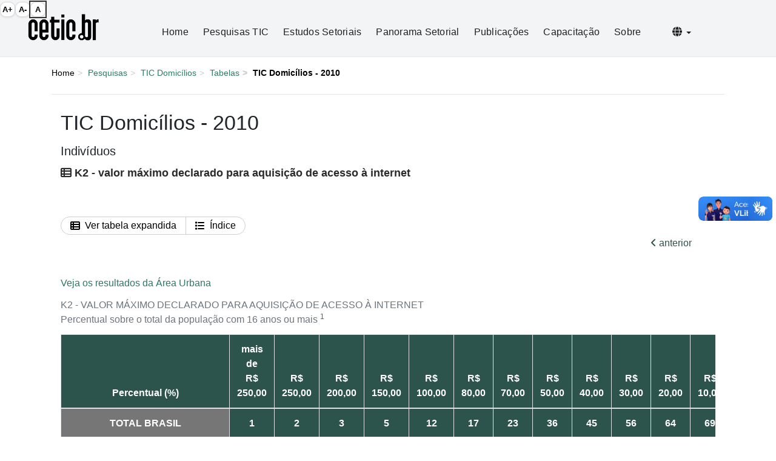

--- FILE ---
content_type: text/html
request_url: https://www.cetic.br/pt/tics/domicilios/2010/individuos/K2/
body_size: 6458
content:

<!DOCTYPE html>
<html lang="pt-br">

<head about="https://cetic.br/">
  <meta charset="utf-8">
  <meta http-equiv="X-UA-Compatible" content="IE=edge">
  <meta name="viewport" content="width=device-width, initial-scale=1.0">

  <meta name="keywords" content="cetic.br, cetic, uso da Internet no Brasil, indicadores, estat&#xed;sticas, estudos sobre a Internet">

  <!-- Meta description única -->
  <meta name="description" content="Centro Regional de Estudos para o Desenvolvimento da Sociedade da Informa&#xe7;&#xe3;o. Departamento do NIC.br que produz indicadores e estat&#xed;sticas sobre a ado&#xe7;&#xe3;o de TIC.">

  <!-- Open Graph -->
  <meta property="og:locale" content="pt_BR">
  <meta property="og:type" content="website">
  <meta property="og:url" content="https://cetic.br/pt/tics/domicilios/2010/individuos/K2/">
  <meta property="og:site_name" content="Cetic.br - Centro Regional para o Desenvolvimento da Sociedade da Informa&#xe7;&#xe3;o">
  <meta property="og:title" content="Cetic.br - Centro Regional para o Desenvolvimento da Sociedade da Informa&#xe7;&#xe3;o">
  <meta property="og:image" content="https://cetic.br/media/imgs/social-network.jpg">

  <!-- Twitter -->
  <meta name="twitter:card" content="summary_large_image">
  <meta name="twitter:site" content="@comunicbr">
  <meta name="twitter:creator" content="@comunicbr">
  <meta name="twitter:title" content="Cetic.br - Centro Regional para o Desenvolvimento da Sociedade da Informa&#xe7;&#xe3;o">
  <meta name="twitter:image:src" content="https://cetic.br/media/imgs/social-network.jpg">

  <!-- CSS -->
  <link rel="stylesheet" href="/dist/css/bootstrap.min.css">
  <link rel="stylesheet" href="/docs-assets/css/theme.css?ver=1758825829">
  <link rel="stylesheet" href="/docs-assets/fontawesome/css/all.css">

  <!-- Favicons -->
  <link rel="shortcut icon" href="/favicon.ico">

  <title>
    Cetic.br - Centro Regional para o Desenvolvimento da Sociedade da Informa&#xe7;&#xe3;o  </title>

</head>

<body class="background-body">

  <noscript>
    <div class="alert alert-warning text-center" role="alert" aria-live="assertive">
      <strong>Aten&#xe7;&#xe3;o!</strong> Infelizmente, voc&#xea; n&#xe3;o tem JavaScript habilitado. Por favor, ative-o para uma melhor experi&#xea;ncia no site.
    </div>
  </noscript>

  <!-- Aviso para navegadores antigos -->
  <!--[if lt IE 9]>
  <p class="alert alert-warning text-center">Você está utilizando um navegador <strong>desatualizado</strong>. Visite <a href="https://browsehappy.com/">browsehappy.com</a> para atualizar seu navegador e garantir melhor experiência.</p>
  <![endif]-->

  <a class="sr-only sr-only-focusable" href="#irconteudo">Ir para o conte&#xfa;do</a>

  <div class="content">
    <header>
  <nav class="navbar navbar-expand-lg navbar-light sticky" aria-label="Menu principal">
    <div class="container-fluid">
      <!-- Logo -->
      <a class="navbar-brand" href="/pt/">
        <span class="sr-only">P&#xe1;gina inicial</span>
        <img src="/docs-assets/images/cetic.png" alt="Logo Cetic.br" class="mr-2 img-fluid logo-cetic">
      </a>

      <!-- Botão hamburguer -->
      <button class="navbar-toggler pt-2" type="button" data-toggle="collapse" data-target="#menuCollapse" aria-controls="menuCollapse" aria-expanded="false" aria-label="Abrir menu mobile">
        <i class="fas fa-bars fa-lg" aria-hidden="true"></i>
      </button>

      <!-- Links menu collapse -->
      <div class="collapse navbar-collapse" id="menuCollapse">
        <ul class="navbar-nav ml-auto align-items-center">
          <li class="nav-item"><a href="/pt/" class="nav-link">Home</a></li>
          <li class="nav-item"><a href="/pt/pesquisas/" class="nav-link">Pesquisas TIC</a></li>
          <li class="nav-item"><a href="/pt/estudos-setoriais/" class="nav-link">Estudos Setoriais</a></li>
          <li class="nav-item"><a href="/pt/panoramas/" class="nav-link">Panorama Setorial</a></li>
          <li class="nav-item"><a href="/pt/publicacoes/indice/" class="nav-link">Publica&#xe7;&#xf5;es</a></li>
          <li class="nav-item"><a href="/pt/capacitacao/" class="nav-link">Capacita&#xe7;&#xe3;o</a></li>
          <li class="nav-item"><a href="/pt/sobre/" class="nav-link">Sobre</a></li>

          <!-- Idiomas -->
          <li class="nav-item dropdown">
            <a class="nav-link dropdown-toggle" href="#" id="languageDropdown" role="button" data-toggle="dropdown" aria-haspopup="true" aria-expanded="false">
              <i class="fas fa-globe" aria-hidden="true"></i> <span class="caret" aria-hidden="true"></span>
              <span class="sr-only">Selecionar idioma</span>
            </a>
            <div class="dropdown-menu dropdown-menu-right">
                            <a class="dropdown-item" href="/pt/tics/domicilios/2010/individuos/K2/" id="setPT">Portugu&#xea;s</a>
              <a class="dropdown-item" href="/en/tics/domicilios/2010/individuos/K2/" id="setEN">English</a>
              <a class="dropdown-item" href="/es/tics/domicilios/2010/individuos/K2/" id="setES">Espa&#xf1;ol</a>
            </div>
          </li>
        </ul>
      </div>
    </div>
  </nav>
</header>    
    <main id="main-content">
      <div class="col-12">
  <div class="container">
    <ol class="breadcrumb" property="breadcrumb">
      <li><a href="/pt/">Home</a></li>
      <li><a href="/pt/pesquisas/">Pesquisas</a></li>
      <li><a href="/pt/pesquisa/domicilios/">TIC Domic&#xed;lios</a></li>
      <li><a href="/pt/pesquisa/domicilios/indicadores">
          Tabelas        </a></li>
      <li class="active">TIC Domic&#xed;lios - 2010</li>
    </ol>

    <hr class="my-4">
    <div class="blog">
      
      <div class="col-lg-12 col-md-12">
        <div typeof="dcat:Dataset" about="http://cetic.producao.devsys.nic.br/pt/tics/domicilios/2010/individuos/K2/">
          <h2>TIC Domic&#xed;lios - 2010</h2>
                      <h4>Indiv&#xed;duos</h4>
          
          <div class="side-content">

            <h3 class="bold uppercase" property="dc:title"><i class="fa-solid fa-table-list"></i> K2  -  valor m&#xe1;ximo declarado para aquisi&#xe7;&#xe3;o de acesso &#xe0; internet</h3>
            <br> <br>
                      </div>

          <div class="row justify-content-center mb-3">
            <div class="col-12">
              <div class="btn-group" role="group" aria-label="Grupo de a&#xe7;&#xf5;es da tabela">
                <!-- Botão: Tabela Expandida -->
                <a href="/pt/tics/domicilios/2010/individuos/K2/expandido/" class="btn btn-outline-secondary d-flex align-items-center gap-2 p-2" title="Ver Tabela Expandida" target="_blank">
                  <i class="fa-solid fa-table-list mr-2"></i>
                  Ver tabela expandida                </a>

                <!-- Botão: Índice -->
                <a href="/pt/tics/domicilios/2010/individuos/" class="btn btn-outline-secondary d-flex align-items-center gap-2 p-2" title="Voltar ao &#xcd;ndice">
                  <i class="fa-solid fa-list mr-2"></i>
                  &#xcd;ndice
                </a>
              </div>
            </div>

            <div class="col text-center">
              <div class="d-flex justify-content-end gap-3">
                                  <a href="/pt/tics/domicilios/2010/individuos/K1/" class="btn btn-link text-decoration-none mr-4" title="Tabela Anterior">
                    <i class="fa fa-angle-left me-1"></i> anterior
                  </a>
                
                              </div>
            </div>
          </div>
        </div>


        <br>
        <div class="table-responsive table-font table-indicadores-fixed table-scroll-wrapper">
             <a href="../2010/rel-aquisicao-02.htm"> Veja os resultados da &#xc1;rea Urbana</a><br>
   <table class="table table-bordered table-condensed  class=" tabela_cetic" summary="As duas primeiras colunas da tabela s&#xe3;o as vari&#xe1;veis de cruzamento (por exemplo, Regi&#xf5;es do pa&#xed;s) e as subdivis&#xf5;es de cada bloco (por exemplo, sudeste, sul, etc.). As demais colunas s&#xe3;o os n&#xfa;meros percentuais de cada indicador. Informa&#xe7;&#xf5;es adicionais para melhor leitura dos dados est&#xe3;o no rodap&#xe9; de cada tabela.">
       <caption><span class="titulo">K2 - VALOR M&#xc1;XIMO DECLARADO PARA AQUISI&#xc7;&#xc3;O DE ACESSO &#xc0; INTERNET</span><br>
       <span class="olho">Percentual sobre o total da popula&#xe7;&#xe3;o com 16 anos ou mais <sup><a href="#leg1">1</a></sup></span></caption>
       <thead>
           <tr>
               <th abbr="Percentual" class="head-top" colspan="2">Percentual (%)</th>
               <th class="head-top">mais de <br>
                R&#x24; 250,00</th>
               <th class="head-top">R&#x24; 250,00</th>
               <th class="head-top">R&#x24; 200,00</th>
               <th class="head-top">R&#x24; 150,00</th>
               <th class="head-top">R&#x24; 100,00</th>
               <th class="head-top">R&#x24; 80,00</th>
               <th class="head-top">R&#x24; 70,00</th>
               <th class="head-top">R&#x24; 50,00</th>
               <th class="head-top">R&#x24; 40,00</th>
               <th class="head-top">R&#x24; 30,00</th>
               <th class="head-top">R&#x24; 20,00</th>
               <th class="head-top">R&#x24; 10,00</th>
               <th class="head-top">N&#xe3;o pagaria nada</th>
           </tr>
       </thead>
       <tbody>
           <tr>
               <th class="grupo bold" colspan="2">TOTAL BRASIL</th>
               <th>1</th>
               <th>2</th>
               <th>3</th>
               <th>5</th>
               <th>12</th>
               <th>17</th>
               <th>23</th>
               <th>36</th>
               <th>45</th>
               <th>56</th>
               <th>64</th>
               <th>69</th>
               <th>31</th>
           </tr>
           <tr>
               <th class="grupo bold" rowspan="2">&#xc1;REA</th>
               <th class="grupo bold" headers="area">URBANA</th>
               <td>1</td>
               <td>2</td>
               <td>2</td>
               <td>5</td>
               <td>13</td>
               <td>19</td>
               <td>25</td>
               <td>39</td>
               <td>49</td>
               <td>60</td>
               <td>68</td>
               <td>72</td>
               <td>28</td>
           </tr>
           <tr>
               <th class="grupo bold" headers="area">RURAL</th>
               <td class="dominios-branco-last">1</td>
               <td class="dominios-branco-last">2</td>
               <td class="dominios-branco-last">3</td>
               <td class="dominios-branco-last">4</td>
               <td class="dominios-branco-last">7</td>
               <td class="dominios-branco-last">9</td>
               <td class="dominios-branco-last">12</td>
               <td class="dominios-branco-last">21</td>
               <td class="dominios-branco-last">28</td>
               <td class="dominios-branco-last">36</td>
               <td class="dominios-branco-last">46</td>
               <td class="dominios-branco-last">55</td>
               <td class="dominios-branco-last">45</td>
           </tr>
           <tr>
               <th class="grupo bold" rowspan="5">REGI&#xd5;ES DO PA&#xcd;S</th>
               <th class="grupo bold" headers="regioes">SUDESTE</th>
               <td>1</td>
               <td>2</td>
               <td>3</td>
               <td>6</td>
               <td>13</td>
               <td>20</td>
               <td>27</td>
               <td>42</td>
               <td>50</td>
               <td>61</td>
               <td>67</td>
               <td>71</td>
               <td>29</td>
           </tr>
           <tr>
               <th class="grupo bold" headers="regioes">NORDESTE</th>
               <td>1</td>
               <td>1</td>
               <td>2</td>
               <td>3</td>
               <td>7</td>
               <td>10</td>
               <td>14</td>
               <td>23</td>
               <td>31</td>
               <td>41</td>
               <td>53</td>
               <td>61</td>
               <td>39</td>
           </tr>
           <tr>
               <th class="grupo bold" headers="regioes">SUL</th>
               <td>-</td>
               <td>1</td>
               <td>1</td>
               <td>4</td>
               <td>10</td>
               <td>15</td>
               <td>21</td>
               <td>37</td>
               <td>49</td>
               <td>60</td>
               <td>68</td>
               <td>71</td>
               <td>29</td>
           </tr>
           <tr>
               <th class="grupo bold" headers="regioes">NORTE</th>
               <td>1</td>
               <td>2</td>
               <td>5</td>
               <td>8</td>
               <td>17</td>
               <td>23</td>
               <td>30</td>
               <td>43</td>
               <td>52</td>
               <td>61</td>
               <td>71</td>
               <td>78</td>
               <td>22</td>
           </tr>
           <tr>
               <th class="grupo bold" headers="regioes">CENTRO-OESTE</th>
               <td class="dominios-branco-last">2</td>
               <td class="dominios-branco-last">2</td>
               <td class="dominios-branco-last">3</td>
               <td class="dominios-branco-last">7</td>
               <td class="dominios-branco-last">16</td>
               <td class="dominios-branco-last">23</td>
               <td class="dominios-branco-last">30</td>
               <td class="dominios-branco-last">44</td>
               <td class="dominios-branco-last">52</td>
               <td class="dominios-branco-last">61</td>
               <td class="dominios-branco-last">65</td>
               <td class="dominios-branco-last">73</td>
               <td class="dominios-branco-last">27</td>
           </tr>
           <tr>
               <th class="grupo bold" rowspan="2">SEXO</th>
               <th class="grupo bold" headers="sexo">Masculino</th>
               <td>1</td>
               <td>2</td>
               <td>3</td>
               <td>6</td>
               <td>12</td>
               <td>18</td>
               <td>24</td>
               <td>37</td>
               <td>46</td>
               <td>56</td>
               <td>64</td>
               <td>69</td>
               <td>31</td>
           </tr>
           <tr>
               <th class="grupo bold" headers="sexo">Feminino</th>
               <td class="dominios-branco-last">1</td>
               <td class="dominios-branco-last">1</td>
               <td class="dominios-branco-last">2</td>
               <td class="dominios-branco-last">4</td>
               <td class="dominios-branco-last">11</td>
               <td class="dominios-branco-last">16</td>
               <td class="dominios-branco-last">22</td>
               <td class="dominios-branco-last">36</td>
               <td class="dominios-branco-last">45</td>
               <td class="dominios-branco-last">56</td>
               <td class="dominios-branco-last">64</td>
               <td class="dominios-branco-last">69</td>
               <td class="dominios-branco-last">31</td>
           </tr>
           <tr>
               <th class="grupo bold" rowspan="4">GRAU DE INSTRU&#xc7;&#xc3;O</th>
               <th class="grupo bold" headers="instrucao">Analfabeto / Educa&#xe7;&#xe3;o infantil</th>
               <td>-</td>
               <td>1</td>
               <td>1</td>
               <td>3</td>
               <td>5</td>
               <td>7</td>
               <td>9</td>
               <td>17</td>
               <td>23</td>
               <td>31</td>
               <td>40</td>
               <td>47</td>
               <td>53</td>
           </tr>
           <tr>
               <th class="grupo bold" headers="instrucao">Fundamental</th>
               <td>1</td>
               <td>2</td>
               <td>3</td>
               <td>4</td>
               <td>9</td>
               <td>14</td>
               <td>20</td>
               <td>35</td>
               <td>42</td>
               <td>53</td>
               <td>64</td>
               <td>70</td>
               <td>30</td>
           </tr>
           <tr>
               <th class="grupo bold" headers="instrucao">M&#xe9;dio</th>
               <td>1</td>
               <td>2</td>
               <td>4</td>
               <td>7</td>
               <td>17</td>
               <td>25</td>
               <td>31</td>
               <td>48</td>
               <td>59</td>
               <td>72</td>
               <td>81</td>
               <td>85</td>
               <td>15</td>
           </tr>
           <tr>
               <th class="grupo bold" headers="instrucao">Superior</th>
               <td class="dominios-branco-last">1</td>
               <td class="dominios-branco-last">2</td>
               <td class="dominios-branco-last">3</td>
               <td class="dominios-branco-last">8</td>
               <td class="dominios-branco-last">20</td>
               <td class="dominios-branco-last">30</td>
               <td class="dominios-branco-last">42</td>
               <td class="dominios-branco-last">63</td>
               <td class="dominios-branco-last">74</td>
               <td class="dominios-branco-last">84</td>
               <td class="dominios-branco-last">88</td>
               <td class="dominios-branco-last">90</td>
               <td class="dominios-branco-last">10</td>
           </tr>
           <tr>
               <th class="grupo bold" rowspan="5">FAIXA ET&#xc1;RIA</th>
               <th class="grupo bold" headers="idade">De 16 a 24 anos</th>
               <td>2</td>
               <td>3</td>
               <td>5</td>
               <td>10</td>
               <td>20</td>
               <td>29</td>
               <td>36</td>
               <td>52</td>
               <td>60</td>
               <td>73</td>
               <td>82</td>
               <td>87</td>
               <td>13</td>
           </tr>
           <tr>
               <th class="grupo bold" headers="idade">De 25 a 34 anos</th>
               <td>1</td>
               <td>2</td>
               <td>3</td>
               <td>6</td>
               <td>14</td>
               <td>22</td>
               <td>30</td>
               <td>47</td>
               <td>58</td>
               <td>69</td>
               <td>77</td>
               <td>84</td>
               <td>16</td>
           </tr>
           <tr>
               <th class="grupo bold" headers="idade">De 35 a 44 anos</th>
               <td>1</td>
               <td>1</td>
               <td>2</td>
               <td>4</td>
               <td>10</td>
               <td>16</td>
               <td>22</td>
               <td>39</td>
               <td>50</td>
               <td>62</td>
               <td>72</td>
               <td>77</td>
               <td>23</td>
           </tr>
           <tr>
               <th class="grupo bold" headers="idade">De 45 a 59 anos</th>
               <td>1</td>
               <td>1</td>
               <td>2</td>
               <td>3</td>
               <td>9</td>
               <td>13</td>
               <td>18</td>
               <td>30</td>
               <td>39</td>
               <td>50</td>
               <td>58</td>
               <td>63</td>
               <td>37</td>
           </tr>
           <tr>
               <th class="grupo bold" headers="idade">De 60 anos ou mais</th>
               <td class="dominios-branco-last">-</td>
               <td class="dominios-branco-last">-</td>
               <td class="dominios-branco-last">-</td>
               <td class="dominios-branco-last">2</td>
               <td class="dominios-branco-last">4</td>
               <td class="dominios-branco-last">5</td>
               <td class="dominios-branco-last">8</td>
               <td class="dominios-branco-last">14</td>
               <td class="dominios-branco-last">18</td>
               <td class="dominios-branco-last">24</td>
               <td class="dominios-branco-last">30</td>
               <td class="dominios-branco-last">33</td>
               <td class="dominios-branco-last">67</td>
           </tr>
           <tr>
               <th abbr="Renda" class="grupo bold" rowspan="6">RENDA FAMILIAR</th>
               <th class="grupo bold" headers="renda">At&#xe9; 1 SM</th>
               <td>1</td>
               <td>1</td>
               <td>1</td>
               <td>2</td>
               <td>5</td>
               <td>8</td>
               <td>10</td>
               <td>17</td>
               <td>22</td>
               <td>29</td>
               <td>38</td>
               <td>48</td>
               <td>52</td>
           </tr>
           <tr>
               <th class="grupo bold" headers="renda">1 SM - 2 SM</th>
               <td>1</td>
               <td>1</td>
               <td>2</td>
               <td>4</td>
               <td>8</td>
               <td>12</td>
               <td>16</td>
               <td>26</td>
               <td>36</td>
               <td>49</td>
               <td>60</td>
               <td>65</td>
               <td>35</td>
           </tr>
           <tr>
               <th class="grupo bold" headers="renda">2 SM - 3 SM</th>
               <td>1</td>
               <td>1</td>
               <td>2</td>
               <td>4</td>
               <td>11</td>
               <td>16</td>
               <td>23</td>
               <td>40</td>
               <td>52</td>
               <td>64</td>
               <td>72</td>
               <td>76</td>
               <td>24</td>
           </tr>
           <tr>
               <th class="grupo bold" headers="renda">3 SM - 5 SM</th>
               <td>1</td>
               <td>2</td>
               <td>3</td>
               <td>6</td>
               <td>16</td>
               <td>25</td>
               <td>34</td>
               <td>53</td>
               <td>64</td>
               <td>74</td>
               <td>80</td>
               <td>83</td>
               <td>17</td>
           </tr>
           <tr>
               <th class="grupo bold" headers="renda">5 SM - 10 SM</th>
               <td>2</td>
               <td>3</td>
               <td>4</td>
               <td>11</td>
               <td>27</td>
               <td>39</td>
               <td>52</td>
               <td>73</td>
               <td>80</td>
               <td>86</td>
               <td>88</td>
               <td>89</td>
               <td>11</td>
           </tr>
           <tr>
               <th class="grupo bold" headers="renda">10 SM ou +</th>
               <td class="dominios-branco-last">5</td>
               <td class="dominios-branco-last">7</td>
               <td class="dominios-branco-last">9</td>
               <td class="dominios-branco-last">19</td>
               <td class="dominios-branco-last">35</td>
               <td class="dominios-branco-last">49</td>
               <td class="dominios-branco-last">58</td>
               <td class="dominios-branco-last">72</td>
               <td class="dominios-branco-last">75</td>
               <td class="dominios-branco-last">79</td>
               <td class="dominios-branco-last">79</td>
               <td class="dominios-branco-last">82</td>
               <td class="dominios-branco-last">18</td>
           </tr>
           <tr>
               <th class="grupo bold" rowspan="4">CLASSE SOCIAL <sup><a href="#leg2">2</a></sup></th>
               <th class="grupo bold" headers="classe">A</th>
               <td>3</td>
               <td>6</td>
               <td>11</td>
               <td>24</td>
               <td>45</td>
               <td>58</td>
               <td>66</td>
               <td>78</td>
               <td>82</td>
               <td>84</td>
               <td>87</td>
               <td>87</td>
               <td>13</td>
           </tr>
           <tr>
               <th class="grupo bold" headers="classe">B</th>
               <td>1</td>
               <td>2</td>
               <td>3</td>
               <td>7</td>
               <td>20</td>
               <td>30</td>
               <td>40</td>
               <td>59</td>
               <td>69</td>
               <td>80</td>
               <td>85</td>
               <td>87</td>
               <td>13</td>
           </tr>
           <tr>
               <th class="grupo bold" headers="classe">C</th>
               <td>1</td>
               <td>1</td>
               <td>2</td>
               <td>5</td>
               <td>11</td>
               <td>17</td>
               <td>23</td>
               <td>38</td>
               <td>49</td>
               <td>61</td>
               <td>69</td>
               <td>74</td>
               <td>26</td>
           </tr>
           <tr>
               <th class="grupo bold" headers="classe">DE</th>
               <td class="dominios-branco-last">1</td>
               <td class="dominios-branco-last">1</td>
               <td class="dominios-branco-last">2</td>
               <td class="dominios-branco-last">3</td>
               <td class="dominios-branco-last">5</td>
               <td class="dominios-branco-last">7</td>
               <td class="dominios-branco-last">9</td>
               <td class="dominios-branco-last">15</td>
               <td class="dominios-branco-last">20</td>
               <td class="dominios-branco-last">28</td>
               <td class="dominios-branco-last">38</td>
               <td class="dominios-branco-last">47</td>
               <td class="dominios-branco-last">53</td>
           </tr>
           <tr>
               <th class="grupo bold" rowspan="3">SITUA&#xc7;&#xc3;O DE EMPREGO</th>
               <th class="grupo bold" headers="emprego">Trabalhador</th>
               <td>1</td>
               <td>2</td>
               <td>3</td>
               <td>5</td>
               <td>12</td>
               <td>18</td>
               <td>25</td>
               <td>40</td>
               <td>50</td>
               <td>61</td>
               <td>69</td>
               <td>75</td>
               <td>25</td>
           </tr>
           <tr>
               <th class="grupo bold" headers="emprego">Desempregado</th>
               <td>1</td>
               <td>3</td>
               <td>4</td>
               <td>6</td>
               <td>12</td>
               <td>18</td>
               <td>24</td>
               <td>39</td>
               <td>48</td>
               <td>61</td>
               <td>70</td>
               <td>75</td>
               <td>25</td>
           </tr>
           <tr>
               <th class="grupo bold" headers="emprego">N&#xe3;o integra a popula&#xe7;&#xe3;o<br>
               economicamente ativa <sup><a href="#leg3">3</a></sup></th>
               <td>-</td>
               <td>1</td>
               <td>2</td>
               <td>4</td>
               <td>9</td>
               <td>13</td>
               <td>17</td>
               <td>27</td>
               <td>32</td>
               <td>40</td>
               <td>47</td>
               <td>51</td>
               <td>49</td>
           </tr>
       </tbody>
   </table>
   <ul class="nota-rodape">
       <li><a name="leg1"></a><sup>1</sup> Base ponderada: 18.768 entrevistados com 16 anos ou mais. Respostas estimuladas.</li>
       <li><a name="leg2"></a><sup>2</sup> O crit&#xe9;rio utilizado para classifica&#xe7;&#xe3;o leva em considera&#xe7;&#xe3;o a educa&#xe7;&#xe3;o do chefe de fam&#xed;lia e a posse de uma s&#xe9;rie de utens&#xed;lios dom&#xe9;sticos, relacionando-os a um sistema de pontua&#xe7;&#xe3;o. A soma dos pontos alcan&#xe7;ados por domic&#xed;lio &#xe9; associada a uma classe socioecon&#xf4;mica espec&#xed;fica (A, B, C, D, E).</li>
       <li><a name="leg3"></a><sup>3</sup> Nesta categoria est&#xe3;o contabilizados os estudantes, aposentados e as donas de casa.</li>
       <li class="fonte">Fonte: NIC.br - set/nov 2010</li>
   </ul>
   <br>        </div>
              </div>

      <div class="col text-center mt-5 mb-5">
        <div class="d-flex justify-content-end gap-3">
                      <a href="/pt/tics/domicilios/2010/individuos/K1/" class="btn btn-link text-decoration-none mr-4" title="Tabela Anterior">
              <i class="fa fa-angle-left me-1"></i> anterior
            </a>
          
                  </div>
      </div>
    </div>
  </div>
</div>

<!-- Anos Anteriores -->
<section id="anos-anteriores" class="col-lg-12 col-md-12 col-sm-12 related-articles">
  <div class="container">
    <h3>Indicadores Relacionados</h3>
    <ul class="triangle-list" style="margin-left:45px">
                            <li><a href="/pt/tics/domicilios/2010/individuos/K1 /" title="K1  -  valor m&#xe1;ximo declarado para aquisi&#xe7;&#xe3;o de computador">K1  -  valor m&#xe1;ximo declarado para aquisi&#xe7;&#xe3;o de computador</a></li>
                      <li><a href="/pt/tics/domicilios/2010/individuos/K2 /" title="K2  -  valor m&#xe1;ximo declarado para aquisi&#xe7;&#xe3;o de acesso &#xe0; internet">K2  -  valor m&#xe1;ximo declarado para aquisi&#xe7;&#xe3;o de acesso &#xe0; internet</a></li>
          </ul>
  </div>
</section>

</main></div>    


    <section class="footer-section d-flex align-items-center text-white mt-5">
  <div class="container">
    <div class="row">
      <div class="col-md-7">
                  <h3 class="hero-title font-black">Cetic.br e Unesco</h3>
          <p class="hero-text font-black">
            Em 2012, o Cetic.br tornou-se um Centro de Categoria 2 da UNESCO, o primeiro do tipo dedicado ao desenvolvimento das sociedades da informa&#xe7;&#xe3;o e do conhecimento. O Centro est&#xe1; vinculado ao Setor de Comunica&#xe7;&#xe3;o e Informa&#xe7;&#xe3;o (CI), uma das cinco &#xe1;reas da UNESCO. Ele contribui para que os objetivos estrat&#xe9;gicos da organiza&#xe7;&#xe3;o sejam atingidos, fortalecendo seus esfor&#xe7;os para monitorar a constru&#xe7;&#xe3;o de sociedades da informa&#xe7;&#xe3;o e do conhecimento. O escopo de atua&#xe7;&#xe3;o do Cetic.br inclui a Am&#xe9;rica Latina e os pa&#xed;ses lus&#xf3;fonos da &#xc1;frica.
          </p>
          <a href="/pt/sobre/" title="CONHE&#xc7;A NOSSO TRABALHO" class="hero-text btn btn-dark">
            Conhe&#xe7;a nosso trabalho
          </a>

              </div>
      <div class="col-md-5 text-right">
        <div class="logos">
                      <img src="/docs-assets/images/logo/unesco_cetic-logo.png" alt="UNESCO Logo" class="logo-cetic-unesco img-fluid">
                  </div>
      </div>
    </div>
  </div>
</section>

<div class="logos-footer">
  <div class="row">
    <!-- social icons -->
    <div class="social-icons col-12">
      <div class="row">
        <div class="col-lg-2 col-md-12 col-sm-5">
          <span class="text-siga">
            Siga o <a href="https://nic.br" target="_blank" rel="noopener noreferrer">NIC.br</a>          </span>
        </div>

        <div class="col-lg-3 col-md-12 col-sm-12">
          <ul>
            <li>


              <a href="https://www.youtube.com/nicbrvideos/" target="_blank" rel="noopener noreferrer">
                <span class="sr-only">YouTube do NIC.br (abre em nova aba)</span>
                <i class="fab fa-youtube" aria-hidden="true"></i>
              </a>
            </li>

            <li>
              <a href="https://www.twitter.com/comunicbr/" target="_blank" rel="noopener noreferrer">
                <span class="sr-only">Twitter do NIC.br (abre em nova aba)</span>
                <i class="fab fa-x" aria-hidden="true"></i>
              </a>
            </li>
            <li>
              <a href="https://www.facebook.com/nic.br/" target="_blank" rel="noopener noreferrer">
                <span class="sr-only">Facebook do NIC.br (abre em nova aba)</span>
                <i class="fab fa-facebook-f" aria-hidden="true"></i>
              </a>
            </li>
            <li>
              <a href="https://www.flickr.com/photos/nicbr/" target="_blank" rel="noopener noreferrer">
                <span class="sr-only">Flickr do NIC.br (abre em nova aba)</span>
                <i class="fab fa-flickr" aria-hidden="true"></i>
              </a>
            </li>
            <li>
              <a href="https://www.telegram.me/nicbr/" target="_blank" rel="noopener noreferrer">
                <span class="sr-only">Telegram do NIC.br (abre em nova aba)</span>
                <i class="fab fa-telegram" aria-hidden="true"></i>
              </a>
            </li>
            <li>
              <a href="https://www.linkedin.com/company/nic-br/" target="_blank" rel="noopener noreferrer">
                <span class="sr-only">LinkedIn do NIC.br (abre em nova aba)</span>
                <i class="fab fa-linkedin" aria-hidden="true"></i>
              </a>
            </li>
            <li>
              <a href="https://www.instagram.com/nicbr/" target="_blank" rel="noopener noreferrer">
                <span class="sr-only">Instagram do NIC.br (abre em nova aba)</span>
                <i class="fab fa-instagram" aria-hidden="true"></i>
              </a>
            </li>
            <li>
              <a href="/pt/noticias/feed.rss" target="_blank" rel="noopener noreferrer">
                <span class="sr-only">RSS do NIC.br (abre em nova aba)</span>
                <i class="fas fa-rss" aria-hidden="true"></i>
              </a>
            </li>
          </ul>
        </div>

        <div class="col-lg-7 col-md-12 col-sm-12 text-right">
          <a href="/contato/" rel="noopener noreferrer">
            <span class="sr-only">P&#xe1;gina de contato (abre em nova aba)</span>
            <span class="text-contato">
              Contate-nos            </span>
          </a>
        </div>
      </div>
    </div>
    <!-- / social icons -->

    <!-- infos -->
    <div class="infos-footer col-12">
      <div class="row">
        <div class="col-lg-5 col-md-12 col-sm-12 order-2 order-lg-1">
          <span class="nic-cnpj">
            <a href="https://nic.br/">NIC.BR</a> - N&#xfa;cleo de Informa&#xe7;&#xe3;o e Coordena&#xe7;&#xe3;o do Ponto BR<br>
            CNPJ: 05.506.560/0001-36
          </span>
        </div>

        <div class="col-lg-7 col-md-12 col-sm-12 order-1 order-lg-2">
          <div class="float-lg-right">
            <ul>
              <li><a href="https://nic.br/politica-de-privacidade-e-termos-de-uso/">
                Privacidade e termos              </a></li>
              <li><a href="https://creativecommons.org/licenses/by-sa/4.0/deed.pt_BR">Creative Commons</a></li>
            </ul>
          </div>
        </div>
      </div>
    </div>
    <!-- / infos -->
  </div>
</div>


<script src="/docs-assets/js/jquery.min.js"></script>
<script src="/dist/js/popper.min.js"></script>
<script src="/dist/js/bootstrap.min.js"></script>
<script src="/docs-assets/js/acervo.js"></script>
<script src="/docs-assets/js/busca.js?ver=1758825829"></script>
<script src="/docs-assets/js/jquery_accessibility_tools.js"></script>
<script src="/docs-assets/js/main.js?ver=1758825829"></script>



<noscript>Desejamos que você tenha uma ótima experiência em nosso site. Para isso, recomendamos que você ative o JavaScript em seu navegador.</noscript>
<script>
  $(document).ready(function() {
    if (typeof $.fn.accessibilityTools === 'function') {
      $(document).accessibilityTools({
        toolbar: true,
        position: 'right',
        step: 0.1,
        min: 0.8,
        max: 1.8
      });
    } else {
      console.warn('accessibilityTools plugin not loaded yet');
    }
  });
</script>  

  </body>

</html>

--- FILE ---
content_type: text/css
request_url: https://www.cetic.br/docs-assets/css/theme.css?ver=1758825829
body_size: 17784
content:
@charset "UTF-8";
/* Widget
******************/
blockquote {
  border-color: #2D534D;
  color: #2D534D;
}

audio {
  margin-top: 20px;
  margin-bottom: 10px;
}

a:focus {
  outline: none;
  color: #999 !important;
}

.ico-background {
  background: #2d7965;
  display: block;
  height: 100px;
  width: 100%;
}

.banners-index p {
  color: #646464;
  line-height: 24px;
  font-size: 16px;
}

html {
  margin: 0;
  padding: 0;
  overflow-x: hidden;
}

body {
  margin: 0;
  padding: 0;
  min-height: 100%;
  background-repeat: no-repeat;
  background-position: center;
  background-size: 100% 100%;
  position: relative;
  overflow-x: hidden;
}

.pagina img {
  border-radius: 20px;
}

.background-body {
  background-repeat: no-repeat;
  background-position: center center;
  background-attachment: fixed;
  background-size: cover;
  -webkit-background-size: cover;
  -moz-background-size: cover;
  -o-background-size: cover;
}

.redessociais > .desc > .glyphicon {
  font-size: 30px;
  color: #171716;
  margin-right: 10px;
  float: left;
  height: 41px;
}

.envia-curriculo {
  margin-left: 186px;
}

.alertas {
  padding-bottom: 80px;
  margin-bottom: 40px;
  margin-top: 50px;
  border-bottom: 1px solid #d6d6d6;
  border-top: 1px solid #d6d6d6;
  display: inline-block;
}
.alertas h6 {
  margin-bottom: 50px;
}
.alertas .ico-alert-background {
  background: #2d7965;
  height: 70px;
}
.alertas span {
  color: #000;
  font-family: raleway;
  font-size: 20px;
}
.alertas a {
  color: #2d7965;
}
.alertas .text-black {
  color: #000;
}
.alertas a:hover {
  color: #000;
}

.header-links {
  display: inline-block;
  height: 50px;
  position: relative;
}

/* Imprensa */
.imprensa {
  position: absolute;
  right: 15px;
  margin-top: -5rem;
}
.imprensa a {
  display: inline-block;
}
.imprensa a:first-child {
  padding-right: 10px;
}
.imprensa .icons-telegram {
  padding-right: 32px;
  margin-right: 10px;
}
.imprensa .icons-youtube {
  border-left: 1px dotted #000;
  padding-right: 10px;
  margin-right: 10px;
}
.imprensa .icons-rss {
  border-right: 1px dotted #000;
  padding-right: 32px;
  margin-right: 10px;
}

@media (min-width: 1200px) {
  .imprensa {
    margin-top: 1.5rem;
  }
}
@media (max-width: 500px) {
  .logo {
    margin-bottom: 25px;
  }

  .imprensa {
    margin-top: 1rem;
  }
  .imprensa .text-imprensa {
    font-size: 13px;
    margin-top: -20px;
    margin-left: 61px;
  }
}
@media (max-width: 359px) {
  .header-links {
    height: 50px !important;
  }

  .imprensa {
    margin-top: 1rem;
  }
  .imprensa .text-imprensa {
    font-size: 12px;
    margin-top: -20px;
    margin-left: 55px;
  }
}
.calendario {
  background: #EFEFEF;
  margin-bottom: 20px;
  padding: 20px;
  font-size: 14px;
  color: #545454;
  width: 100%;
}
.calendario .title-main {
  color: #000;
}
.calendario a {
  color: #2d7965;
}
.calendario .read-more {
  float: right;
}

a:hover,
a:focus {
  color: #000;
  text-decoration: underline;
}

.trabalhe-conosco {
  width: 100%;
}
.trabalhe-conosco .read-more {
  float: right;
  margin-top: 20px;
}

.trabalhe-title {
  height: 190px;
}

.trabalhe-title h1,
.trabalhe-subtitle h2 {
  color: #fff;
  font-weight: 300;
  padding: 10px 20px 20px 20px;
}

.trabalhe-subtitle {
  background: #98bd29;
  margin-top: -20px;
  min-height: 120px;
}

.pesquisa-vagas {
  position: absolute;
  top: 220px;
  right: 0;
}

h3.noticias {
  font-size: 16px;
  margin-top: 10px;
}

.noticias a {
  color: #98bd29;
}

.noticias a:hover {
  color: #000;
}

.btn-anos-anteriores {
  margin-top: 40px;
}

.btn-filtro {
  margin-top: 20px;
}

.license {
  color: #757575;
  padding: 20px 40px;
  font-size: 11px;
}

@media (max-width: 1200px) {
  .trabalhe-title h1,
  .trabalhe-subtitle h2 {
    font-size: 48px;
    margin-top: 25px;
  }
}
@media (max-width: 999px) {
  .trabalhe-title h1,
  .trabalhe-subtitle h2 {
    font-size: 40px;
    margin-top: 30px;
    padding-left: 0;
  }
}
@media (max-width: 779px) {
  .pesquisa-vagas {
    position: inherit;
    padding-bottom: 20px;
  }

  .trabalhe-subtitle {
    margin-top: -30px;
  }

  .blog-post .evento {
    display: inline-block;
    margin-top: 20px;
  }

  .pesquisas .right figure {
    clear: both;
    float: left;
  }
  .pesquisas .right figure:after {
    content: "";
    clear: both;
  }
  .pesquisas .left figure :after {
    content: "";
    clear: both;
  }

  .card-estudos img {
    height: 100% !important;
  }
  .card-estudos h2 {
    font-size: 18px !important;
  }
  .card-estudos .btn {
    margin-bottom: 1rem !important;
  }
}
.section-quem-somos {
  background: #2d7965;
  color: #fff;
}
.section-quem-somos .quem-somos-feature {
  margin-right: -15px;
  margin-left: -15px;
}

.boxes {
  border-bottom: 0 !important;
}

.feature-square {
  background: #EFEFEF;
  padding: 40px;
  margin-top: 5px;
}
.feature-square .feature-title {
  color: #000;
}
.feature-square .feature-text {
  color: #646464;
}
.feature-square .read-more {
  float: right;
  color: #2d7965;
}
.feature-square .read-more:before {
  content: url("../images/link_setaVERDE_NIC.png");
  display: inline-block;
  margin-right: 10px;
}

.saiba-mais-sobre-nic {
  font-size: 16px;
  font-weight: normal;
  color: #fff;
  margin-top: 60px;
}

.saiba-mais-sobre-nic span:before {
  -moz-osx-font-smoothing: grayscale;
  content: url("/docs-assets/images/link_setaBRANCA_NIC.png");
  display: inline-block;
  font-family: "Glyphicons Halflings";
  font-size: 10px;
  font-style: normal;
  font-weight: normal;
  line-height: 1;
  position: relative;
  top: 1px;
  right: 7px;
}

.contato {
  width: 100%;
}

.contato-background {
  background: url("../images/mapa.jpg");
  padding: 20px;
  min-height: 800px;
}

.contato {
  background-color: #fff;
  opacity: 0.9;
  padding: 10px;
}
.contato h2 {
  color: #000;
}

.contato-info {
  color: #000;
}
.contato-info div {
  margin: 20px 0;
}
.contato-info div .desc {
  display: inline-block;
  color: #646464;
}
.contato-info div a {
  color: #646464;
}

.form-contato {
  margin-top: 40px;
}
.form-contato input,
.form-contato select,
.form-contato radiobox,
.form-contato textarea {
  margin: 5px 0;
}

.introducao-servicos {
  padding: 0 30px;
}
.introducao-servicos .introducao-title {
  color: #000;
}

.historia h1 {
  color: #000;
}

.year-history {
  color: #939393;
  font-family: tahoma;
  font-size: 14px;
  font-weight: bold;
  margin-left: 4.7%;
}

.titulo-right-index {
  margin-left: 35px;
}

.capa-perfil {
  margin-top: 20px;
}

.text-restaurant {
  font-size: 43px;
}

.map-container {
  width: 100%;
  margin: 50px 0 30px;
}

.map-container iframe {
  width: 100%;
  display: block;
  pointer-events: none;
  position: relative;
  /* IE needs a position other than static */
}

.map-container iframe.clicked {
  pointer-events: auto;
}

.panel-heading {
  padding: 0;
  border: 0;
}

.panel-title > a,
.panel-title > a:active {
  display: block;
  padding: 15px;
  color: #555;
  font-size: 16px;
  font-weight: bold;
  text-transform: uppercase;
  letter-spacing: 1px;
  word-spacing: 3px;
  text-decoration: none;
}

ul {
  list-style: none;
}

.panel-heading.active a:before {
  -webkit-transform: rotate(180deg);
  -moz-transform: rotate(180deg);
  transform: rotate(180deg);
}

.list-restaurant_icon {
  background-color: #96be0e;
  border-radius: 50px;
  padding: 3px 4px;
  margin-bottom: 10px;
  display: inline-block;
  color: #fff;
  height: 25px;
  width: 25px;
  text-align: center;
}

.name-restaurant {
  display: inline-block;
  margin-left: 10px;
  margin-bottom: 30px;
}

.jumbotron {
  margin-top: 5rem;
  font-size: 16px;
}
.jumbotron h1 {
  font-size: 29px;
  margin-bottom: 4rem;
  display: inline-block;
}

.prince-restaurant {
  display: inline-block;
  margin-left: 10px;
  margin-bottom: 30px;
}

.glyphicon-cutlery {
  color: #97bf0c;
}
.glyphicon-cutlery:hover {
  color: #333;
}

.glyphicon-usd {
  background: #96be0e;
  border-radius: 50px;
  padding: 5px 0;
  height: 25px;
  width: 25px !important;
  color: #fff;
  margin-left: -3px;
  margin-right: 6px;
  text-align: center;
  display: inline-block;
}
.glyphicon-usd:hover {
  color: #333;
}

.info-adicional-restaurant {
  font-weight: 700;
  width: 10px;
}

.jumbotron .glyphicon-usd {
  background: #96be0e;
  border-radius: 50px;
  padding: 5px 0;
  height: 25px;
  width: 25px !important;
  color: #fff;
  margin-left: -8px !important;
  margin-right: 6px;
  text-align: center;
  display: inline-block;
}

.article-single ul {
  list-style: disc;
}

.btn-primary,
.btn-warning,
.btn-danger,
.btn-success,
.btn-info,
.btn-action,
.btn-cetic,
.btn-nic {
  font-family: "Roboto", sans-serif;
}

.btn-nic {
  color: #fff;
  background-color: #1cc3c9;
  border-color: #19adb3;
}

.bold {
  font-weight: bold;
}

.rounder {
  border-radius: 20px;
}

.link-saiba-mais::before {
  content: "\f101";
  font-family: "Font Awesome 5 Free";
  font-weight: 900;
}

.border-top {
  border-top: 1px solid #0000003b;
}

.content-nic-cgi {
  padding: 10px 0;
}

.title-section-home {
  font-size: 44px !important;
}

/* Normalização geral para todos os headings */
h1,
h2,
h3,
h4,
h5,
h6,
.title-tema,
.header-title h1,
.header-title h2,
.title-sub {
  font-size: 2.5rem;
  font-weight: 300;
  /* Peso consistente */
  line-height: 1.3;
  margin-bottom: 0.75rem;
  color: #212529;
  /* Cor padrão para títulos */
}

/* Para garantir responsividade em dispositivos pequenos */
@media (max-width: 576px) {
  h1,
  h2,
  h3,
  h4,
  h5,
  h6,
  .title-tema,
  .header-title h1,
  .header-title h2,
  .title-sub {
    font-size: 3.3rem !important;
  }
}
.font-size-home {
  font-size: 18px !important;
}

.h-80 {
  height: 80% !important;
}

.title-tema {
  font-size: 26px;
  font-weight: 500;
  color: #000;
  font-family: "Roboto", sans-serif;
}

.text-primary {
  color: #2d7965 !important;
}

.caret {
  display: inline-block;
  width: 0;
  height: 0;
  margin-left: 2px;
  vertical-align: middle;
  border-top: 4px dashed;
  border-top: 4px solid\9;
  border-right: 4px solid transparent;
  border-left: 4px solid transparent;
}

.position-relative {
  background-position: right center !important;
}

.enabled {
  right: -20px !important;
}

.vw-plugin-wrapper {
  all: initial !important;
  /* mais forte que unset */
  position: fixed !important;
  bottom: 1rem !important;
  right: 4rem !important;
  width: auto !important;
  height: auto !important;
  z-index: 2147483640 !important;
  /* bem alto */
}

/* Botão de acesso sempre visível acima de tudo */
[vw] [vw-access-button] {
  position: fixed !important;
  bottom: 1rem !important;
  right: 1rem !important;
  z-index: 2147483642 !important;
  display: block !important;
  visibility: visible !important;
  opacity: 1 !important;
  pointer-events: auto !important;
}

/* Janela do plugin acima do footer e overlays */
[vw] .vw-plugin-wrapper {
  position: fixed !important;
  bottom: 0 !important;
  right: 0 !important;
  left: auto !important;
  z-index: 2147483641 !important;
}

[vw] [vw-access-button] .vp-access-button {
  position: fixed !important;
  bottom: 1rem !important;
  right: 1rem !important;
  z-index: 2147483642 !important;
  display: block !important;
  visibility: visible !important;
  opacity: 1 !important;
  pointer-events: auto !important;
}

.text-success {
  color: #2d7965 !important;
}

.text-muted {
  color: #000 !important;
}

.active .text-muted {
  color: #fff !important;
}

.blog-post {
  margin-bottom: 50px;
  background-color: rgba(99, 111, 132, 0.08);
  padding: 30px;
}
.blog-post .excerpt {
  margin-top: 20px;
}
.blog-post h2 a {
  cursor: pointer;
  font-weight: 400;
  font-family: "Roboto", sans-serif;
  font-size: 23px;
  color: #000;
}

.ico-post {
  float: left;
}

.date-post {
  cursor: default;
  height: 26px;
  padding-top: 2px;
}

.featured-post-media {
  margin-bottom: 20px;
}

article {
  margin-top: 20px;
}

.article-single article {
  color: #646464;
}

.article-search {
  width: 40%;
  padding-top: 20px;
}

.define-post-type {
  padding-bottom: 20px;
  padding-top: 50px;
}
.define-post-type > div:first-child {
  padding-right: 30px;
  padding-left: 0;
}

.related-articles {
  display: inline-block;
  background: #efefef;
  padding: 20px 0;
}
.related-articles h2 {
  margin-bottom: 0;
}
.related-articles .title {
  margin-top: 10px;
  margin-bottom: 0;
}

.noticias-unesco .text-right {
  border-top: 2px solid #cccccc;
  display: inline-block;
  width: 100%;
  margin-top: 40px;
}

.ico-post .date-post {
  margin-top: 0;
  padding-top: 4px;
}

.content-indice {
  background-color: rgba(99, 111, 132, 0.08);
  padding: 30px 0;
}

.date-notice {
  font-family: "roboto", sans-serif;
  font-size: 14px;
  font-weight: normal;
  font-stretch: normal;
  font-style: normal;
  line-height: 1.43;
  letter-spacing: 0.25px;
  color: rgba(0, 0, 0, 0.6);
  margin-bottom: 0;
}

.noticias-home {
  /* Adicione isso ao seu arquivo CSS */
}
.noticias-home .btn-filter {
  transition: all 0.3s ease;
  padding: 7px;
  border-radius: 0.5rem;
  letter-spacing: 0.5px;
  box-shadow: 0 2px 5px rgba(0, 0, 0, 0.1);
}
.noticias-home .btn-filter:hover {
  transform: translateY(-2px);
  box-shadow: 0 4px 8px rgba(0, 0, 0, 0.15);
}
.noticias-home .dropdown-menu {
  border: none;
  border-radius: 0.5rem;
  overflow: hidden;
  animation: fadeIn 0.3s ease;
}
.noticias-home .dropdown-item {
  transition: all 0.2s ease;
}
.noticias-home .dropdown-item:hover {
  background-color: #f8f9fa;
  transform: translateX(5px);
  color: #2D534D;
}
.noticias-home .dropdown-item:hover i {
  color: #2d7965 !important;
}
@keyframes fadeIn {
  from {
    opacity: 0;
    transform: translateY(-10px);
  }
  to {
    opacity: 1;
    transform: translateY(0);
  }
}
.servicos {
  border-bottom: 1px solid #d6d6d6;
  padding-bottom: 55px;
}

.box-servicos {
  -moz-box-shadow: #f6f6f6 0 0 20px;
  -webkit-box-shadow: #f6f6f6 0 0 20px;
  box-shadow: #f6f6f6 0 0 20px;
  text-align: center;
  margin-top: 55px;
  border: 1px solid #dddcdc;
  height: 420px;
  min-height: auto;
  border-radius: 5px;
}
.box-servicos:first-child {
  margin-left: 0;
}
.box-servicos:last-child {
  margin-right: 0;
}
.box-servicos a {
  color: #98bd29;
}
.box-servicos .read-more {
  margin-top: 20px;
  display: inline-block;
  bottom: 0;
}
.box-servicos span {
  color: #000;
  display: inline-block;
  margin-bottom: 15px;
  padding-top: 15px;
  padding-left: 15px;
  padding-bottom: 0;
  padding-right: 15px;
}
.box-servicos p {
  padding-top: 0;
  padding-left: 15px;
  padding-bottom: 15px;
  padding-right: 15px;
}
.box-servicos img {
  margin: 0 auto;
}

.servicos-readMore {
  margin-top: 25px;
  margin-bottom: 135px;
  float: right;
}

.content-indice {
  background-color: rgba(99, 111, 132, 0.08);
  padding: 30px 0;
}

.date-notice {
  font-family: "Roboto", sans-serif;
  font-size: 14px;
  font-weight: normal;
  font-stretch: normal;
  font-style: normal;
  line-height: 1.43;
  letter-spacing: 0.25px;
  color: rgba(0, 0, 0, 0.6);
  margin-bottom: 0;
}

.title {
  font-family: "Roboto", sans-serif;
  font-size: 36px;
  font-weight: 500;
  color: #181818;
}

.container-notice-all {
  margin-bottom: 5rem;
  display: inline-block;
}

.box-destaque-home {
  background: #f3f3f3;
  margin-top: 28px;
  text-align: center;
  padding: 20px;
  height: 275px;
  line-height: 15px;
}

.destaques {
  margin-bottom: 40px;
  margin-top: 0;
}

.icons-notebook-br {
  display: inline-block;
  padding-top: 15px;
}

.icons-signal-tower {
  display: inline-block;
  padding-top: 15px;
}

.icons-fingertip {
  display: inline-block;
  padding-top: 15px;
}

.icons-brazil-map {
  display: inline-block;
  padding-top: 15px;
}

.icons-book {
  display: inline-block;
  padding-top: 15px;
}

.icons-research {
  display: inline-block;
  padding-top: 15px;
}

.icons-clock {
  display: inline-block;
  padding-top: 15px;
}

.title-destaque-home {
  font-size: 13px;
  margin-top: 5px;
  font-weight: bold;
  color: #000;
}

.tex-destaque-home {
  font-size: 12px;
  color: #313131;
}

.icons-Hora_Legal {
  display: inline-block;
  padding-top: 15px;
}

.icons-cidadao_rede {
  display: inline-block;
  padding-top: 15px;
}

.icons-INOC-DBA {
  display: inline-block;
  padding-top: 15px;
}

.icons-Internet_Segura {
  display: inline-block;
  padding-top: 15px;
}

.icons-IPv {
  display: inline-block;
  padding-top: 15px;
}

.icons-Zappiens {
  display: inline-block;
  padding-top: 15px;
}

.icons-NTP {
  display: inline-block;
  padding-top: 15px;
}

.box-container .boxes:hover a,
.box-container .boxes:focus a {
  overflow: hidden !important;
}

.feature-square-box {
  background: #efefef none repeat scroll 0 0;
  margin-top: 1px;
  padding: 49px;
  display: inline-block;
  width: 100%;
}

.alert-icon {
  font-size: 2rem;
  margin-right: 10px;
}

.alert-item {
  display: flex;
  text-align: justify;
}

.media-item {
  padding-bottom: 15px;
  margin-bottom: 15px;
}

.media-item p {
  color: gray;
}

.card-indicador {
  background-image: linear-gradient(176deg, rgba(238, 238, 238, 0) 70%, #d8d8d8 130%);
}

.bg-gray {
  background-color: #636f841f;
  padding: 1rem 5rem 5rem;
}

.mb-4 {
  margin-bottom: 4rem;
}

.destaque-card {
  border-radius: 15px;
  overflow: hidden;
  position: relative;
  height: 320px;
  transition: transform 0.4s ease-in-out;
  transform-style: preserve-3d;
}
.destaque-card .destaque-img {
  opacity: 0.6;
  transition: opacity 0.4s ease-in-out;
  width: 100%;
  height: 100%;
  object-fit: cover;
  display: block;
}
.destaque-card .destaque-overlay {
  position: absolute;
  inset: 0;
  padding: 1rem;
  display: flex;
  flex-direction: column;
  justify-content: flex-end;
  /* Transições suaves */
  transition: background 0.6s ease-in-out, transform 0.4s ease-in-out, box-shadow 0.4s ease-in-out;
  /* Gradiente com transição mais longa */
  background-color: #f3f3f5;
}
.destaque-card .destaque-overlay h5,
.destaque-card .destaque-overlay h6,
.destaque-card .destaque-overlay p,
.destaque-card .destaque-overlay span,
.destaque-card .destaque-overlay a {
  color: #fff;
  transition: color 0.3s ease;
}
.destaque-card:hover {
  transform: translateY(-5px) rotateX(2deg) rotateY(2deg);
}
.destaque-card:hover .destaque-img {
  opacity: 1;
}

.color-bg-gray {
  background-color: #e6e6e6;
}

.bg-content-sobre {
  background: rgba(255, 255, 255, 0.05);
  backdrop-filter: blur(16px);
  padding: 1.5rem 1rem;
  transition: all 0.4s ease;
  margin-bottom: 0rem;
  border-bottom: 1px solid #e2e2e25e;
}
.bg-content-sobre h1 {
  font-size: 23px;
}
.bg-content-sobre .img-icon-sobre {
  display: flex;
  align-items: center;
  justify-content: center;
  height: 100%;
}
.bg-content-sobre .align-icon-center {
  display: flex;
  align-items: center;
  justify-content: center;
  height: 100%;
}

.divisor-breadcrumb {
  background-image: url("../images/breadcrumb_pontilhado.png");
  background-repeat: repeat-x;
  height: 24px;
  margin-bottom: 25px;
  width: 100%;
}

.breadcrumb-pesquisas .breadcrumb {
  margin-top: 0;
  padding-top: 1rem;
}

.breadcrumb {
  background: none;
  color: #fff;
  padding: 0;
  margin-top: 1rem;
  margin-bottom: 0 !important;
  font-size: 14px;
}
.breadcrumb > li {
  display: inline-block;
}
.breadcrumb > li + li:before {
  content: "> ";
  padding: 0 5px;
}
.breadcrumb > .active {
  font-weight: bold;
  color: #000;
}
.breadcrumb li {
  color: #000;
}
.breadcrumb li a[href*="http"] {
  color: #000;
}
.breadcrumb > li {
  font-weight: 400;
}
.breadcrumb > li:first-child a {
  color: #000;
}
.breadcrumb > li + li:before {
  color: #cccccc;
}

.breadcrumb-pesquisas .active {
  font-weight: bold;
  color: #ffffff !important;
}
.breadcrumb-pesquisas a {
  color: #ffffff !important;
}

.btn {
  border-radius: 15px;
  padding: 2px 15px !important;
  font-size: 16px !important;
  font-weight: 500;
  border: none;
  cursor: pointer;
}

.btn-outline-secondary {
  border: 1px solid #000000 !important;
  border-radius: 50px;
  color: #000;
}

.btn-anterior {
  margin-top: 10px;
  display: inline-block;
  padding: 6px 12px;
  margin-bottom: 0;
  font-size: 13px;
  text-align: center;
  white-space: nowrap;
  vertical-align: middle;
  cursor: pointer;
  background-image: none;
  border: none;
  border-radius: 4px;
}

.btn-primary {
  background-color: #2d7965 !important;
  border-color: #2d7965 !important;
  color: #ffffff;
}
.btn-primary:hover, .btn-primary:focus, .btn-primary:active, .btn-primary.active {
  opacity: 0.8;
}

.btn-filtro {
  margin-top: 20px;
  margin-right: 15px;
}

.btn-anos-anteriores {
  float: right;
}
.btn-anos-anteriores ul {
  padding-left: 0;
  border: 3px solid #000;
  min-width: 80px;
}
.btn-anos-anteriores .dropdown-action {
  background-color: #2d534d;
  border: 1px solid #2d534d;
}

.dropdown-cetic > .active a,
.dropdown-cetic > .active a:hover,
.dropdown-cetic > .active a:focus {
  background-color: rgba(0, 70, 113, 0.429);
  color: #000;
}

.button-sidebar-menu {
  margin-bottom: 20px;
}

.btn-default-gray {
  background-color: transparent;
  display: inline-flex;
  justify-content: center;
  align-items: center;
  text-align: center;
  margin: 0 auto;
  min-width: 150px;
  margin-bottom: 1rem;
  margin-top: 1rem;
  position: relative;
  cursor: pointer;
  text-transform: uppercase;
  color: #000;
  border: 1px solid #000;
}
.btn-default-gray:hover {
  transform: translateY(-5px);
}

.btn-outline-success {
  color: #000;
}
.btn-outline-success:hover {
  background-color: #2d7965;
  color: #fff;
  border: 1px solid #2d7965;
}

.btn-outline-success:focus {
  box-shadow: 0 0 0 0.2rem rgba(58, 86, 127, 0.5);
}

.btn-outline-primary {
  color: #000;
}
.btn-outline-primary:hover {
  background-color: #2d534d;
  color: #fff;
  border: 1px solid #2d534d;
}

.btn-outline-success:not(:disabled):not(.disabled):active {
  background-color: #2d534d;
  color: #fff;
  border: 1px solid #2d534d;
}

.btn-dark {
  background-color: #2d7965;
  color: #fff;
}
.btn-dark:hover {
  background-color: #1f5446;
  color: #fff;
}

.btn-primary {
  background-color: #2d7965;
  color: #fff;
}
.btn-primary:hover {
  background-color: #ffffff;
  color: #000;
}

.dropdown-toggle::after {
  content: none;
}

.btn-success:hover {
  background-color: #3a567f;
  border-color: #3a567f;
  color: #fff;
}

.badge-dark {
  color: #fff;
  background-color: #52585e;
}
.badge-dark:hover {
  background-color: #52585e6a !important;
  color: #2d7965 !important;
}

.carousel-control {
  opacity: 0.8;
  text-shadow: 0 0 #5CC773;
  width: 3%;
}
.carousel-control.right, .carousel-control.left {
  background: none;
  background-image: none;
  z-index: 9;
}

.right.carousel-control {
  margin-right: 0px;
}
.right.carousel-control .icon-next {
  right: 0;
}

.carousel-indicators {
  bottom: 0;
}
.carousel-indicators li {
  background-color: #FFF;
  border: 1px solid #FFF;
  border-radius: 10px;
  cursor: pointer;
  display: inline-block;
  height: 10px;
  margin: 1px;
  text-indent: -999px;
  width: 10px;
}
.carousel-indicators .active {
  background-color: #a5e9b3;
  height: 12px;
  margin: 0;
  width: 12px;
  border: 1px solid #a5e9b3;
}

.carousel-inner .item-boxes {
  margin-left: 8%;
}
.carousel-inner .boxes {
  width: 320px;
  height: 350px;
  background: #f3f3f3;
  float: left;
  border: 1px solid #fff;
  padding: 40px 20px;
}
.carousel-inner .icons div {
  margin: 0 auto;
}
.carousel-inner .icons div:first-child {
  margin-bottom: 20px;
}
.carousel-inner .icons span {
  display: block;
  text-align: center;
  margin-top: 10px;
  margin-bottom: 20px;
}
.carousel-inner .icons p {
  color: #a1a1a1;
}

.carousel-inner .item-boxes {
  margin-left: 8%;
}
.carousel-inner .boxes {
  width: 320px;
  height: 350px;
  background: #f3f3f3;
  float: left;
  border: 1px solid #fff;
  padding: 40px 20px;
}
.carousel-inner .icons div {
  margin: 0 auto;
}
.carousel-inner .icons div:first-child {
  margin-bottom: 20px;
}
.carousel-inner .icons span {
  display: block;
  text-align: center;
  margin-top: 10px;
  margin-bottom: 20px;
}
.carousel-inner .icons p {
  color: #a1a1a1;
}

.card-content-publicacao {
  border-radius: 20px !important;
}

.calendario {
  background: #efefef;
  padding: 20px;
  margin-bottom: 20px;
}
.calendario .lista-eventos {
  padding-left: 0;
}
.calendario .lista-eventos li {
  list-style: none;
  height: 30px;
}
.calendario .lista-eventos li:first-child {
  margin-top: 20px;
}
.calendario .lista-eventos li:last-child {
  margin-bottom: 20px;
}

.carousel-control {
  opacity: 0.8;
  text-shadow: 0 0 #5CC773;
  width: 3%;
}
.carousel-control.right, .carousel-control.left {
  background: none;
  background-image: none;
  z-index: 9;
}

.right.carousel-control {
  margin-right: 0px;
}
.right.carousel-control .icon-next {
  right: 0;
}

.carousel-indicators {
  bottom: 0;
}
.carousel-indicators li {
  background-color: #FFF;
  border: 1px solid #FFF;
  border-radius: 10px;
  cursor: pointer;
  display: inline-block;
  height: 10px;
  margin: 1px;
  text-indent: -999px;
  width: 10px;
}
.carousel-indicators .active {
  background-color: #a5e9b3;
  height: 12px;
  margin: 0;
  width: 12px;
  border: 1px solid #a5e9b3;
}

.carousel-inner .item-boxes {
  margin-left: 8%;
}
.carousel-inner .boxes {
  width: 320px;
  height: 350px;
  background: #f3f3f3;
  float: left;
  border: 1px solid #fff;
  padding: 40px 20px;
}
.carousel-inner .icons div {
  margin: 0 auto;
}
.carousel-inner .icons div:first-child {
  margin-bottom: 20px;
}
.carousel-inner .icons span {
  display: block;
  text-align: center;
  margin-top: 10px;
  margin-bottom: 20px;
}
.carousel-inner .icons p {
  color: #a1a1a1;
}

.carousel-inner .item-boxes {
  margin-left: 8%;
}
.carousel-inner .boxes {
  width: 320px;
  height: 350px;
  background: #f3f3f3;
  float: left;
  border: 1px solid #fff;
  padding: 40px 20px;
}
.carousel-inner .icons div {
  margin: 0 auto;
}
.carousel-inner .icons div:first-child {
  margin-bottom: 20px;
}
.carousel-inner .icons span {
  display: block;
  text-align: center;
  margin-top: 10px;
  margin-bottom: 20px;
}
.carousel-inner .icons p {
  color: #a1a1a1;
}

.card-content-publicacao {
  border-radius: 20px !important;
}

.content-documento {
  background: #efefef;
  display: inline-block;
  padding: 20px 0;
  margin-top: 40px;
}

.documento .publicacao {
  border: none;
}
.documento .publicacao .format:last-child {
  margin-right: 0;
}

.content-documento {
  background: #efefef;
  display: inline-block;
  padding: 30px 50px;
  margin-top: 40px;
}

.page-microdados p {
  font-family: "Roboto", sans-serif;
}
.page-microdados .panel {
  border-bottom: 1px solid #dfdfdf;
  padding: 10px;
}
.page-microdados .panel-body {
  margin-top: 2rem;
  display: inline-block;
}

.dropdown-action {
  left: auto;
  right: 15px;
}
.dropdown-action li a:hover, .dropdown-action li a:focus {
  background: #2D534D;
}

.dropdown-menu > li > a {
  color: #000000;
  font-size: 15px;
  font-weight: 400;
}
.dropdown-menu > li > a:hover, .dropdown-menu > li > a:focus {
  background: #737373;
  text-decoration: none;
  color: #fff !important;
}

.menu-search {
  color: #ffffff;
  float: right;
  font-size: 1.3em;
  padding: 15px 10px;
}

.submenu-indicadores {
  margin-left: 0;
}
.submenu-indicadores .dropdown-ano,
.submenu-indicadores .dropdown-ano a,
.submenu-indicadores .menu-indicadores a:first-child {
  color: #8b8b8b;
}
.submenu-indicadores .menu-indicadores .dropdown-menu a {
  color: #8b8b8b;
}
.submenu-indicadores .menu-indicadores .dropdown-menu a:hover {
  color: #fff !important;
}
.submenu-indicadores .dropdown-menu.dropdown-action {
  padding-left: 0;
  min-width: 95px;
  right: auto;
}
.submenu-indicadores .dropdown-submenu {
  position: relative;
}
.submenu-indicadores .dropdown-submenu > .dropdown-menu {
  top: 0;
  left: 100%;
  margin-top: -6px;
  margin-left: -1px;
  -webkit-border-radius: 0 6px 6px 6px;
  -moz-border-radius: 0 6px 6px 6px;
  border-radius: 0 6px 6px 6px;
}
.submenu-indicadores .dropdown-submenu:hover > .dropdown-menu {
  display: block;
}
.submenu-indicadores .dropdown-submenu:hover > a:after {
  border-left-color: #ffffff;
}
.submenu-indicadores .dropdown-submenu.pull-left {
  float: none;
}
.submenu-indicadores .dropdown-submenu.pull-left > .dropdown-menu {
  left: -100%;
  margin-left: 10px;
  -webkit-border-radius: 6px 0 6px 6px;
  -moz-border-radius: 6px 0 6px 6px;
  border-radius: 6px 0 6px 6px;
}

@media (max-width: 1400px) {
  .submenu-indicadores .dropdown-menu > li > a {
    font-size: 15px;
  }
}
@media (max-width: 1200px) {
  .submenu-indicadores {
    margin-left: 0px !important;
  }
  .submenu-indicadores .dropdown-menu > li > a {
    font-size: 15px;
  }
}
@media (max-width: 998px) {
  .submenu-indicadores {
    margin-left: 0px;
  }
  .submenu-indicadores .dropdown-menu.dropdown-action {
    min-width: 120px;
  }
  .submenu-indicadores a {
    font-size: 15px !important;
  }
}
.year-dropdown {
  width: 400px !important;
}

.eventos {
  margin-top: 30px;
}

.month {
  display: block;
  font-size: 25px;
  margin-bottom: -25px;
  margin-top: 12px;
  position: relative;
}

.date {
  background: #363636;
  color: #FFF;
}

.organization,
.location {
  display: inline-block;
  padding: 10px 0;
  margin: 0;
}

.organization {
  float: left;
  color: #2D534D;
  display: inline-block;
  width: 100%;
}

.location {
  background: transparent;
  padding-left: 0px;
  padding-top: 0;
}
.location .date {
  background: transparent;
}

.location-info {
  margin-top: 20px;
  display: inline-block;
  width: 100%;
}
.location-info > div:first-child {
  border-right: 1px solid #ccc;
  border-left: 1px solid #CCCCCC;
  border-right: 0px solid #CCCCCC;
  padding-left: 20px;
  min-height: 100px;
}

.location-info > div:first-child {
  border-left: 1px solid #CCCCCC;
  border-right: 0px solid #CCCCCC;
  padding-left: 20px;
  min-height: 100px;
}

footer {
  padding: 40px 55px 50px;
  width: 100%;
  bottom: 0;
  position: relative;
  z-index: 99;
  border-bottom: 1px solid #0e0e0e54;
  background: rgba(241, 243, 244, 0.55);
}
footer .links-footer {
  display: block;
  margin-bottom: 12px;
  font-size: 14px;
  line-height: 1.23;
  letter-spacing: 0.09px;
  color: rgba(0, 0, 0, 0.6);
  animation: 0.1s;
}
footer .links-footer:hover {
  font-weight: 600;
  animation: 0.1s;
}
footer .title-footer {
  margin-bottom: 12px;
  font-family: "Roboto", sans-serif;
  display: flex;
  justify-content: space-between;
  font-size: 14px;
  font-weight: bold;
  line-height: 1.23;
  letter-spacing: 0.09px;
  color: rgba(0, 0, 0, 0.87);
}
footer .title-footer a {
  margin-bottom: 12px;
  font-family: "Roboto", sans-serif;
  display: flex;
  justify-content: space-between;
  font-size: 14px;
  font-weight: bold;
  line-height: 1.23;
  letter-spacing: 0.09px;
  color: rgba(0, 0, 0, 0.87);
}
footer a:hover {
  color: #2ca94d;
  transform: translateY(-1px);
  text-decoration: none;
}
footer .title-politica {
  color: #fff;
  font-weight: 100;
  border-top: 1px solid #fff;
  margin-top: 20px;
  padding-top: 10px;
}
footer .desc-politica {
  font-weight: 400;
  margin-bottom: 0;
  margin-top: 0;
  font-size: 12px;
}
footer .collapse {
  display: block !important;
  height: 100%;
  overflow: hidden;
  transition: none;
}
footer .collapsing {
  display: block !important;
  height: 100%;
  overflow: hidden;
  transition: none;
}

.logos-footer {
  background-color: #f1f3f4;
  padding: 50px 55px 30px;
  width: 100%;
  bottom: 0;
  position: relative;
  z-index: 99;
  color: #000;
}
.logos-footer img {
  padding: 0 13px;
  height: 29px;
}
.logos-footer .divisor-logo {
  width: 1px;
  height: 50px;
  opacity: 0.12;
  background-color: rgba(0, 0, 0, 0.87);
  margin-top: -10px;
  margin-left: 20px;
  margin-right: 20px;
}
.logos-footer .title-footer {
  font-family: "Roboto", sans-serif;
  font-size: 13px;
  font-weight: 500;
  font-stretch: normal;
  font-style: normal;
  line-height: 1.23;
  letter-spacing: 1.87px;
  color: rgba(0, 0, 0, 0.87);
  text-transform: uppercase;
}
.logos-footer .content-iniciativa {
  font-family: "Roboto", sans-serif;
  opacity: 0.7;
  font-size: 13px;
  font-weight: normal;
  font-stretch: normal;
  font-style: normal;
  line-height: 1.23;
  letter-spacing: 0.43px;
  color: rgba(0, 0, 0, 0.87);
}
.logos-footer .social-icons {
  border-top: 1px solid #cfcfcf;
  border-bottom: 1px solid #cfcfcf;
  margin-top: 20px;
  padding-top: 25px;
  padding-bottom: 5px;
  text-transform: uppercase;
  font-weight: 600;
  font-size: 14px;
  letter-spacing: 0.1em;
  font-family: "Roboto", sans-serif;
}
.logos-footer .social-icons .text-siga {
  font-family: "Roboto", sans-serif;
  font-size: 13px;
  font-weight: 500;
  font-stretch: normal;
  font-style: normal;
  line-height: 1.23;
  letter-spacing: 1.87px;
  color: rgba(0, 0, 0, 0.87);
}
.logos-footer .social-icons ul {
  display: inline-block;
  margin-left: -20px;
}
.logos-footer .social-icons ul li {
  display: inline-block;
}
.logos-footer .social-icons ul li a:hover {
  text-decoration: none;
}
.logos-footer .social-icons ul .fab {
  margin-right: 6px;
  cursor: pointer;
  font-size: 18px;
  text-decoration: none;
  transition: all 0.15s ease;
  -webkit-transition: all 0.15s ease;
  -moz-transition: all 0.15s ease;
  color: #000;
}
.logos-footer .social-icons ul .fab:hover {
  transform: scale(1.1) !important;
  -webkit-transform: scale(1.1);
  -moz-transform: scale(1.1);
}
.logos-footer .social-icons ul .fas {
  margin-right: 6px;
  cursor: pointer;
  font-size: 18px;
  text-decoration: none;
  transition: all 0.15s ease;
  -webkit-transition: all 0.15s ease;
  -moz-transition: all 0.15s ease;
  color: #000;
}
.logos-footer .social-icons ul .fas:hover {
  transform: scale(1.1) !important;
  -webkit-transform: scale(1.1);
  -moz-transform: scale(1.1);
}
.logos-footer .infos-footer {
  padding-top: 25px;
  padding-bottom: 5px;
}
.logos-footer .infos-footer ul li {
  display: inline;
  padding: 20px;
}
.logos-footer .infos-footer ul li a {
  font-family: "Roboto", sans-serif;
  font-size: 13px;
  font-weight: normal;
  font-stretch: normal;
  font-style: normal;
  line-height: 2;
  letter-spacing: 0.09px;
  color: rgba(0, 0, 0, 0.6);
}
.logos-footer .infos-footer ul li a:hover {
  color: #2ca94d;
  transform: translateY(-5px);
  text-decoration: none;
}
.logos-footer .infos-footer .nic-cnpj {
  font-family: "Roboto", sans-serif;
  font-size: 13px;
  font-weight: normal;
  font-stretch: normal;
  font-style: normal;
  line-height: 1.33;
  letter-spacing: 0.1px;
  color: rgba(0, 0, 0, 0.82);
}
.logos-footer .border-footer {
  width: 1px;
  height: 45px;
  display: inline-block;
  position: relative;
  margin-top: -8px;
  opacity: 0.12;
  background-color: rgba(0, 0, 0, 0.87);
  border-right: 1px solid #000;
}
.logos-footer .text-contato {
  font-family: "Roboto", sans-serif;
  font-size: 14px;
  font-weight: normal;
  font-stretch: normal;
  font-style: normal;
  line-height: 1.71;
  letter-spacing: 0.1px;
  text-align: right;
  color: rgba(0, 0, 0, 0.7);
  text-transform: none;
}

.form-contato {
  margin-top: 40px;
}
.form-contato input,
.form-contato select,
.form-contato radiobox,
.form-contato textarea {
  margin: 5px 0;
}

.historia {
  margin-bottom: 20px;
}

.line-year {
  background: #5a5a5a;
  color: #393939;
  height: 65px;
  font-size: 45px;
  font-family: montserratbold;
}

.line-month {
  float: left;
  margin-top: 5px;
  width: 100%;
}
.line-month:last-child {
  margin-bottom: 5px;
}
.line-month span {
  color: #ffffff;
  display: inline-block;
  font-family: montserratbold;
  font-size: 30px;
  margin-top: 1%;
  text-align: right;
}
.line-month img {
  display: inline-block;
  float: left;
  left: -20px;
  position: relative;
  top: -20px;
  margin-bottom: -40px;
}
.line-month .glyphicon {
  font-family: "Glyphicons Halflings";
  position: absolute;
  z-index: 1;
}
.line-month .month-content {
  opacity: 0.6;
  margin-bottom: 0;
  padding: 20px;
}

.month-gray {
  background: #d6d6d6;
}
.month-gray .glyphicon {
  color: #d6d6d6;
}
.month-gray .month-content {
  background: #f3f3f3;
  color: #646464;
}

.month-green {
  background: #3dbfb6;
}
.month-green .glyphicon {
  color: #1cc3c9;
}
.month-green .month-content {
  background: #6acec7;
  color: #fff;
}

.faq-pesquisas {
  padding: 20px;
  background: #fff;
  border-radius: 5px;
  margin-bottom: 20px;
}
.faq-pesquisas h3 {
  font-size: 20px;
  font-weight: 700;
  margin-bottom: 10px;
}

.idiomas {
  display: inline-block;
  font-family: montserratbold, montserrat, arial;
  color: #000;
  margin: 14px;
}
.idiomas li {
  display: inline;
}
.idiomas a {
  font-weight: 700;
}

.resolucoes {
  list-style: none;
  margin: 0;
  padding: 0;
}
.resolucoes li {
  margin: 4px 0;
}
.resolucoes li:before {
  content: "\e072";
  -moz-osx-font-smoothing: grayscale;
  display: inline-block;
  font-family: 'Glyphicons Halflings';
  font-style: normal;
  font-weight: normal;
  line-height: 1;
  font-size: 10px;
  position: relative;
  top: 4px;
}
.resolucoes li a {
  color: #a1a1a1;
  margin-left: 5px;
}

.category-list {
  list-style: none;
  margin: 0;
  padding: 0;
}
.category-list .proprios a {
  color: #2D534D;
}
.category-list li {
  margin: 4px 0;
  border-top: 1px dotted #a1a1a1;
  padding: 20px 0;
}
.category-list li:before {
  content: "\e080";
  color: #a1a1a1;
  -moz-osx-font-smoothing: grayscale;
  display: inline-block;
  font-family: 'Glyphicons Halflings';
  font-style: normal;
  font-weight: normal;
  line-height: 1;
  font-size: 10px;
  position: relative;
  top: 4px;
}
.category-list li:last-child {
  border-bottom: 1px dotted #a1a1a1;
}
.category-list li a {
  color: #000;
  margin-left: 5px;
}
.category-list li span {
  color: #a1a1a1;
  font-family: "Roboto", sans-serif;
  font-weight: lighther;
}

.lista-resolucoes li {
  list-style: none;
  color: #646464;
}
.lista-resolucoes li a {
  color: #646464;
}
.lista-resolucoes li:before {
  content: "\e072";
  -moz-osx-font-smoothing: grayscale;
  display: inline-block;
  font-family: 'Glyphicons Halflings';
  font-style: normal;
  font-weight: normal;
  line-height: 1;
  font-size: 10px;
  position: relative;
  top: 4px;
}
.lista-resolucoes li p {
  display: block;
  left: 2.8%;
  position: relative;
}

.membros-table ul {
  list-style: none;
}
.membros-table ul li {
  line-height: 20px;
}
.membros-table ul li:last-child {
  padding-left: 15px;
}
.membros-table ul li:first-child :before {
  -moz-osx-font-smoothing: grayscale;
  display: inline-block;
  font-family: 'Glyphicons Halflings';
  font-style: normal;
  font-weight: normal;
  line-height: 1;
  font-size: 10px;
  position: relative;
  top: 4px;
  content: "\e072";
}

.links ul {
  background: #f6f6f6;
  padding: 20px;
}
.links li {
  margin: 10px 0;
  list-style: none;
  padding-left: 20px;
}
.links li:first-child {
  margin-top: 0;
}
.links li:last-child {
  margin-bottom: 0;
}
.links li:before {
  content: " ";
  background: url("../images/link-externo.png") no-repeat left top;
  position: absolute;
  left: 30px;
  height: 16px;
  width: 16px;
  margin-top: 12px;
}
.links a {
  color: #000;
}

.sidebar-menu ul {
  border: 1px solid #d6d6d6;
  padding: 0;
  list-style: none;
}
.sidebar-menu ul li {
  position: relative;
}
.sidebar-menu ul li:first-child {
  margin-top: 0;
}
.sidebar-menu ul li:last-child {
  margin-bottom: 0;
}
.sidebar-menu ul li:last-child a, .sidebar-menu ul li.active a {
  border: none;
}
.sidebar-menu ul li:after {
  content: "\e072";
  position: absolute;
  top: 22%;
  right: -30px;
  font-size: 40px;
  color: transparent;
  font-family: "Glyphicons Halflings";
}
.sidebar-menu ul li:hover, .sidebar-menu ul li.focus, .sidebar-menu ul li.active {
  background-color: #2D534D;
}
.sidebar-menu ul li.focus:after, .sidebar-menu ul li.active:after {
  color: #2D534D;
}
.sidebar-menu ul li a {
  padding: 40px 30px;
  margin: 0 10px;
  text-decoration: none;
  display: inline-block;
  width: 90%;
  border-bottom: 1px dotted #cecece;
}
.sidebar-menu ul li a:hover {
  border-color: transparent;
}

@media (max-width: 998px) {
  .sidebar-menu ul li a {
    margin: 0;
    padding: 40px 10px;
    width: 100%;
  }
}
.remove-list-style {
  list-style: none;
  color: #000;
}

.square-list,
.triangle-list {
  padding-left: 1.5rem;
}

.square-list li,
.triangle-list li {
  line-height: 25px;
  list-style: disc;
  padding: 5px;
}

.square-list li:first-child,
.triangle-list li:first-child {
  margin-top: 20px;
}
.square-list li a,
.triangle-list li a {
  color: #444;
}

.square-list li:before {
  margin-left: 3rem;
}

.triangle-list li:before {
  color: #000;
  margin-left: -11px;
}

.list-links .row {
  margin-bottom: 50px;
}

.menu-footer ul {
  display: inline-block;
  list-style: none outside none;
  margin-top: 20px;
}
.menu-footer ul li {
  display: inline;
  padding: 0 10px;
}

video {
  width: 100% !important;
  height: 500px !important;
}

.video-wrapper {
  position: relative;
  padding-bottom: 56.25%;
  padding-top: 25px;
  height: 0;
}
.video-wrapper iframe,
.video-wrapper object,
.video-wrapper embed {
  position: absolute;
  top: 0;
  left: 0;
  width: 100%;
  height: 100%;
}

.photo-gallery img {
  display: inline;
}

.video-cgi {
  left: -15px;
}

@media (max-width: 576px) {
  .menu-mobile {
    margin-top: 0;
    padding: 15px 10px 0;
  }

  .breadcrumb {
    padding: 1.75rem 1rem;
  }

  h2 {
    font-size: 38px;
  }

  .container-area-atuacao {
    margin-left: 0;
  }
}
@media (max-width: 768px) {
  li.nav-item {
    border-bottom: 1px solid #c2c2c2;
    width: 100%;
  }
  li.nav-item a {
    color: rgba(0, 0, 0, 0.87) !important;
  }

  .filter-btn {
    margin-bottom: 10px;
  }

  h5 {
    font-size: 22px !important;
  }

  .title_destaque {
    font-size: 22px;
  }

  .first-line .logos-top {
    padding: 10px;
  }

  .navbar ul.navbar-nav {
    align-items: initial !important;
    margin: 0 !important;
  }
  .navbar ul.navbar-nav .dropdown {
    margin-left: 0;
  }
  .navbar ul.navbar-nav li {
    margin-left: 0;
  }
  .navbar ul.navbar-nav .dropdown-menu {
    margin: 0;
    box-shadow: none;
    padding: 0 8px 20px;
  }

  footer {
    margin-top: 5rem;
    padding: 30px 30px 0;
  }
  footer .box-links {
    border-bottom: 1px solid #e5e5e5;
    border-top: 1px solid #e5e5e5;
    padding-top: 18px;
    padding-bottom: 0;
  }
  footer .box-links:last-child {
    border-bottom: none;
    padding-bottom: 10px;
    margin-bottom: 20px;
  }
  footer .box-links:first-child {
    border-top: none;
  }
  footer .logos-footer {
    padding: 30px;
  }
  footer .logos-footer img {
    padding: 0 13px;
  }
  footer .title_menu {
    margin-bottom: 0;
  }
  footer .collapse:not(.show) {
    display: none !important;
  }
  footer a[aria-expanded="false"] .fa-angle-down {
    color: #23aa4c;
  }
  footer a[aria-expanded="true"] .fa-angle-down {
    color: rgba(0, 0, 0, 0.12);
  }
  footer .collapsing {
    position: relative;
    height: 0;
    overflow: hidden;
    transition: height 0.35s ease;
  }

  .logos-footer {
    padding: 30px;
  }
  .logos-footer .title-footer {
    display: block;
    margin-bottom: 20px;
  }
  .logos-footer .content-iniciativa {
    margin-top: 20px;
  }
  .logos-footer .infos-footer ul li {
    padding: 0;
    display: block;
  }
  .logos-footer .divisor-logo {
    margin-right: 0;
    margin-left: 0;
  }
}
@media all and (max-width: 992px) {
  .bg-gray {
    padding: 20px;
  }

  .navbar-nav {
    margin: 0 auto !important;
  }

  .navbar .navbar-collapse {
    margin-left: 20px;
  }
  .navbar .navbar-collapse ul.navbar-nav {
    margin-right: 3rem;
  }
  .navbar .navbar-collapse ul.navbar-nav li {
    margin-left: 0 !important;
    margin-top: 15px;
  }
  .navbar .navbar-collapse .language {
    font-size: 14px;
    margin-top: 20px;
  }
  .navbar .navbar-collapse .language li {
    margin-top: 8px;
  }
  .navbar .navbar-collapse .language li a {
    color: #000;
    padding: 0;
  }

  .logos-footer .social-icons ul {
    margin-left: 0;
    margin-top: 15px;
  }
  .logos-footer .infos-footer ul li {
    padding: 0 20px 0 0;
  }

  .offcanvas-header {
    display: block;
  }

  .mobile-offcanvas {
    visibility: hidden;
    transform: translateX(-100%);
    border-radius: 0;
    display: block;
    position: fixed;
    top: 0;
    left: 0;
    height: 100%;
    z-index: 1200;
    width: 80%;
    overflow-y: scroll;
    overflow-x: hidden;
    transition: visibility 0.2s ease-in-out, transform 0.2s ease-in-out;
  }

  .mobile-offcanvas.show {
    visibility: visible;
    transform: translateX(25%);
    z-index: 999;
    background: #fff;
    box-shadow: 0px -1px 18px 0px rgba(0, 0, 0, 0.2);
  }
}
@media (min-width: 992px) {
  .d-lg-none {
    display: none !important;
  }
}
.conteudo-celula p {
  font-size: 16px;
}

.nav-tabs-pesquisas {
  margin-bottom: 20px;
  font-weight: 600;
}
.nav-tabs-pesquisas li {
  margin-bottom: -1px;
}
.nav-tabs-pesquisas li a {
  padding: 10px 10px;
  color: #000 !important;
  border-bottom: 1px solid #dcded6;
}
.nav-tabs-pesquisas .active a {
  border-bottom: 1px solid #23aa4cde;
  color: #23aa4cde !important;
}

@media (max-width: 768px) {
  .nav-tabs-pesquisas li {
    display: inline-block;
    width: 100%;
    padding: 10px;
  }
}
.pesquisas .tic {
  margin: 0;
  padding: 0 2px;
}
.pesquisas .tic:before, .pesquisas .tic:after {
  clear: both;
}
.pesquisas .left,
.pesquisas .right {
  display: inline-block;
  border: none;
}
.pesquisas .left div,
.pesquisas .right div {
  padding: 5px 20px;
  margin-top: 20px;
}
.pesquisas .left div span,
.pesquisas .right div span {
  margin-bottom: 10px;
}
.pesquisas .left {
  background: #f39b94;
}
.pesquisas .left figure {
  float: left;
}
.pesquisas .left figure:after {
  -moz-osx-font-smoothing: grayscale;
  display: inline-block;
  font-family: "Glyphicons Halflings";
  font-style: normal;
  font-weight: normal;
  line-height: 1;
  font-size: 10px;
  position: relative;
  top: 0;
  content: "\e072";
  color: #f39b94;
  transform: rotate(180deg);
  -ms-transform: rotate(180deg);
  -webkit-transform: rotate(180deg);
  position: absolute;
  top: 30px;
  right: -10px;
  font-size: 30px;
}
.pesquisas .right {
  background: #2d534d;
}
.pesquisas .right figure {
  float: right;
}
.pesquisas .right figure:after {
  -moz-osx-font-smoothing: grayscale;
  display: inline-block;
  font-family: "Glyphicons Halflings";
  font-style: normal;
  font-weight: normal;
  line-height: 1;
  font-size: 10px;
  position: relative;
  top: 0;
  content: "\e072";
  color: green;
  font-size: 30px;
  position: absolute;
  top: 30px;
  left: -10px;
  color: #2d534d;
}
.pesquisas figure {
  padding: 0;
}

.pesquisa-texto h3 {
  margin-bottom: 10px;
}

.pesquisa-container {
  padding: 20px;
  background: #dadde1;
  border-radius: 8px;
}

.pesquisa-header {
  background-repeat: no-repeat;
  background-size: cover;
  background-position: top;
  height: 260px;
  position: relative;
}

.pesquisa-card {
  display: flex;
  gap: 15px;
}
.pesquisa-card h4 {
  font-size: 20px;
  font-weight: bold;
}
.pesquisa-card .card {
  border-radius: 10px;
  padding: 20px !important;
}
.pesquisa-card .card:hover {
  transform: translateY(-5px);
}
.pesquisa-card .btn {
  margin-bottom: 0.5rem;
}

.card {
  background: white;
  box-shadow: 0 2px 5px rgba(0, 0, 0, 0.1);
  flex: 1;
  position: relative;
  border-radius: 10px;
  overflow: hidden;
}

.pesquisa-graficos {
  display: flex;
  gap: 15px;
  margin-top: 20px;
}

.indicadores {
  margin-top: 40px;
}

.indicadores-grid {
  display: flex;
  gap: 15px;
}

.indicador {
  background: white;
  padding: 10px;
  border-radius: 8px;
  text-align: center;
  box-shadow: 0 2px 5px rgba(0, 0, 0, 0.1);
}

.pesquisa-header-overlay {
  height: 175px;
  display: flex;
  align-items: center;
  justify-content: flex-start;
  background: rgba(0, 0, 0, 0.3);
  padding-left: 15px;
}
.pesquisa-header-overlay h1 {
  color: #fff;
  font-size: 2.2rem;
  font-weight: 400;
  margin: 0;
}

.home-overlay {
  height: 350px;
  background: transparent;
}

.open > .dropdown-menu {
  display: block;
}

.analysis-units {
  margin-bottom: 1rem;
}

.list-group-item-action {
  font-size: 18px;
  font-weight: 500;
  font-family: sans-serif;
}

.analysis-btn {
  border: 1px solid #00446c;
  font-size: 13px !important;
}

.btn-analysis {
  display: flex;
  align-items: center;
  height: 31px;
}
.btn-analysis i {
  margin-right: 0.5rem;
}

.filter-buttons button {
  border: 1px solid #ccc;
  border-radius: 20px;
  padding: 5px 15px;
  background: white;
  cursor: pointer;
  margin: 5px;
  font-size: 14px;
}

.filter-buttons button.active {
  background: #00446c;
  color: white;
  border-color: #00446c;
}

.year-navigation span {
  font-weight: bold;
  cursor: pointer;
  margin: 0 10px;
}

.year-navigation span.active {
  text-decoration: underline;
}

.img-list-pesquisas {
  height: 230px;
  object-fit: fill !important;
}

.card-estudos {
  border: 1px solid #ddd;
  margin-bottom: 20px;
  background-color: #f1f3f4;
  border-radius: 20px;
}
.card-estudos img {
  border-top-left-radius: 17px;
  border-bottom-left-radius: 17px;
  padding: 0 !important;
  object-fit: fill !important;
}
.card-estudos .col-section-publicacoes img {
  height: 320px;
  width: 234px;
}
.card-estudos .badge {
  font-size: 16px;
  font-weight: 500;
}
.card-estudos small {
  font-size: 17px;
  color: #909090;
}
.card-estudos .card-footer {
  background: transparent;
}
.card-estudos a {
  text-decoration: none;
  font-size: 20px;
  font-weight: 500;
}
.card-estudos a:hover {
  text-decoration: underline;
}
.card-estudos .btn {
  font-size: 16px;
}
.card-estudos img {
  padding: 10px;
}
.card-estudos .text-muted-estudos {
  color: #6c757d;
  border-top: solid 1px #979797;
  padding-top: 0.5rem;
}
.card-estudos h2 {
  font-size: 18px;
  color: #111111 !important;
  font-weight: 500;
  padding: 0 25px 0px 0px !important;
  word-break: break-word;
}

.descricao-pesquisa-header {
  color: white;
  position: relative;
  top: 50%;
  left: 50%;
  transform: translate(-50%, -50%);
  width: 100%;
}

.filter-btn {
  border: 1px solid #000;
  border-radius: 20px;
  padding: 1px 5px;
  background: none;
  cursor: pointer;
}
.filter-btn .active {
  background: transparent;
  color: red;
  border-color: #00446c;
}

.page-publicacoes .card-estudos img {
  padding: 10px !important;
}

.title-publicacoes-page {
  padding: 0 25px 8px 0 !important;
  word-break: break-word !important;
}

.filter-buttons a {
  color: #000;
  text-decoration: none;
  font-weight: 500;
  margin-bottom: 8px !important;
}

.year-nav a {
  color: black;
  font-weight: bold;
  margin-right: 10px;
  cursor: pointer;
}

.year-nav a.active {
  text-decoration: underline;
}

.card-estudos a .card-estudos .row {
  margin: 0;
}

.card-estudos .col-4 {
  padding: 0;
  display: flex;
}

.link-color-table {
  color: #2d534d;
}
.link-color-table a {
  color: #2d7965 !important;
  text-decoration: none;
}
.link-color-table h3 {
  color: #2d534d;
  font-size: 20px;
}

.fa-database {
  color: #2d7965 !important;
}

.pesquisa-nav {
  width: 100%;
  margin-top: 1rem;
}

.title-tipo-tabela {
  font-size: 14px;
  font-family: sans-serif;
  color: #3a3a3a;
  font-weight: 100;
  /* Centralização vertical */
  display: flex;
}
.title-tipo-tabela a {
  color: #002958;
  text-decoration: none;
  font-size: 14px;
}
.title-tipo-tabela p {
  font-size: 14px;
}

.tic-box {
  display: flex;
  align-items: center;
  padding: 18px;
  background: #fff;
  border-radius: 12px;
  box-shadow: 0 0 0 1px #eee;
  color: #333;
  font-weight: 500;
  text-decoration: none;
  transition: all 0.3s ease;
  height: 100%;
  text-align: center;
}

.tic-box:hover {
  box-shadow: 0 2px 10px rgba(0, 0, 0, 0.08);
  transform: translateY(-2px);
  text-decoration: none;
}

.tic-box i {
  font-size: 1.3rem;
  margin-right: 10px;
  min-width: 24px;
  text-align: center;
}

.pesquisa-content {
  padding: 20px;
  background-color: #f9f9f9;
  border-radius: 8px;
  box-shadow: 0 2px 4px rgba(0, 0, 0, 0.1);
}

.mb-4 {
  margin-bottom: 4rem !important;
}

.ico-publicacao {
  width: 60px;
  height: 60px;
  background-color: #f1f1f1;
  color: #f1f1f1;
  margin-top: 20px;
}
.ico-publicacao span {
  float: right;
  font-size: 19px;
  position: absolute;
  right: -20px;
  top: 40px;
}

.publicacao {
  border-bottom: 1px solid #ccc;
  display: inline-block;
  padding: 20px 0 40px;
}
.publicacao .capa {
  margin-left: 20px;
}
.publicacao .format {
  width: 100%;
  height: 70px;
  background-color: #747474;
  margin-top: 20px;
  margin-right: 20px;
  display: inline-block;
  color: #fff;
  font-size: 9px;
  text-align: center;
  cursor: pointer;
  border-radius: 20px;
}
.publicacao h1 {
  font-size: 22px !important;
}
.publicacao h1 a {
  color: #000;
  font-weight: 400;
}
.publicacao h2 {
  font-size: 20px !important;
}
.publicacao h2 a {
  color: #000;
  font-weight: 400;
}

.publicacao-info {
  color: #545454;
  display: inline-block;
  margin-bottom: 20px;
  margin-top: 20px;
  font-size: 13px;
}
.publicacao-info .solicitar-edicao {
  font-weight: normal;
  text-transform: none;
}

.icons-publicacao-ico {
  left: 30px !important;
  top: 30px !important;
}

.icons-publicacao-ico-educa {
  left: 21px !important;
  top: 34px !important;
}

.icons-publicacao-ico-grafico {
  left: 20px !important;
  top: 30px !important;
}

.btn-cetic {
  margin-top: 10px;
  color: #2D534D;
  background-color: #fff;
  border: 2px solid #2D534D;
  border-radius: 0px;
  text-transform: uppercase;
  margin-right: 2px;
}
.btn-cetic a {
  color: #2D534D;
}
.btn-cetic:hover {
  color: #2D534D;
}

.btn-cetic-active {
  margin-top: 10px;
  color: #fff;
  background-color: #2D534D;
  border: 2px solid #2D534D;
  border-radius: 0px;
  text-transform: uppercase;
  margin-right: 2px;
  font-weight: bold;
}

.btn-cetic-escolas-rurais-active {
  margin-top: 10px;
  color: #fff;
  background-color: #98bd29;
  border: 2px solid #98bd29;
  border-radius: 0px;
  text-transform: uppercase;
  margin-right: 2px;
  font-weight: bold;
}

.btn-cetic-escolas-rurais {
  margin-top: 10px;
  color: #98bd29;
  background-color: #fff;
  border: 2px solid #98bd29;
  border-radius: 0px;
  text-transform: uppercase;
  margin-right: 2px;
  font-weight: 700;
}
.btn-cetic-escolas-rurais a {
  color: #98bd29;
}
.btn-cetic-escolas-rurais:hover {
  color: #fff;
  background-color: #98bd29;
  border-color: #98bd29;
}

.btn-unidades {
  margin-bottom: 30px;
}

.publicacoes-container {
  background: #dadde1;
  border-radius: 10px;
  padding: 20px;
}
.publicacoes-container .header-title {
  margin-bottom: 20px;
  border-bottom: 1px solid #ccc;
}
.publicacoes-container .publicacao-card {
  padding: 15px;
  border-radius: 5px;
}
.publicacoes-container .publicacao-card img {
  width: 150px;
  height: 150px;
}
.publicacoes-container .publicacao-titulo {
  font-weight: bold;
  font-size: 17px;
}
.publicacoes-container .publicacao-titulo a {
  color: #333;
  font-weight: bold;
}

.divider {
  border-top: 1px solid #ddd;
  margin-top: 10px;
}

.link-exibir-tudo {
  color: #2D534D;
  font-weight: bold;
}

.publicacao-info-type {
  font-size: 17px;
  font-weight: 500;
}

.article-single a {
  color: #3a3a3a;
}

.ver-publicacao-titulo {
  font-weight: 300;
  font-size: 26px !important;
}

@media (min-width: 1200px) {
  .hidden-lg {
    display: none !important;
  }
}
@media (max-width: 767px) {
  .hidden-xs {
    display: none !important;
  }

  .header-title .mt-5 {
    margin-top: 0 !important;
  }

  .pesquisa-cards {
    display: inline-block;
  }
  .pesquisa-cards .card {
    margin-bottom: 1rem;
  }
}
.pagination > li > a,
.pagination > li > span {
  color: #2D534D;
}
.pagination > .active > a,
.pagination > .active > a:hover,
.pagination > .active > a:focus,
.pagination > .active > span,
.pagination > .active > span:hover,
.pagination > .active > span:focus {
  background-color: #2D534D;
  border-color: #2D534D;
}

.pagination-container {
  margin: 2rem 0;
  text-align: center;
}

/* Lista de paginação */
.pagination {
  display: inline-flex;
  gap: 4px;
  padding: 0;
  list-style: none;
}

/* Itens da paginação */
.page-item a,
.page-item span {
  display: flex;
  align-items: center;
  justify-content: center;
  width: 36px;
  height: 36px;
  border: 1px solid #e0e0e0;
  border-radius: 4px;
  color: #333;
  text-decoration: none;
  transition: all 0.2s ease;
}

/* Hover e estados ativos */
.page-item a:hover {
  background-color: #f5f5f5;
}

.page-item .current {
  background-color: #2c3e50;
  color: white;
  border-color: #2c3e50;
}

/* Setas de navegação */
.page-item:first-child a,
.page-item:last-child a {
  font-weight: bold;
}

/* Estado desabilitado */
.page-item.disabled span {
  color: #bdbdbd;
  cursor: not-allowed;
}

/* Elipsis (...) */
.ellipsis span {
  color: #777;
  border: none;
  pointer-events: none;
}

.page-link {
  padding: 0;
  color: #fff;
  border: none;
}

@media (max-width: 576px) {
  .pagination {
    flex-wrap: wrap;
    justify-content: center;
  }
}
.paginacao-tabelas {
  gap: 0.5rem;
}
.paginacao-tabelas .btn,
.paginacao-tabelas .page-link {
  border-radius: 0.4rem;
  font-weight: 500;
  transition: background-color 0.2s ease;
}
.paginacao-tabelas .btn:hover,
.paginacao-tabelas .page-link:hover {
  background-color: #f8f9fa;
}

.resolucao .publicacao {
  border: none;
}

.resolucao-year {
  margin-bottom: 30px;
}
.resolucao-year .glyphicon-play {
  color: #5A5A5A;
  float: right;
  font-size: 30px;
  position: absolute;
  right: 24px;
  top: 55px;
  -moz-transform: rotate(90deg);
  -ms-transform: rotate(90deg);
  -webkit-transform: rotate(90deg);
  transform: rotate(90deg);
}

.index-noticia,
.index-publicacao {
  margin-top: 0;
}

.index-noticia,
.index-publicacao,
.index-evento,
.index-palestra {
  padding-left: 0;
  margin-top: 20px;
}

.index-noticia article,
.index-publicacao article,
.index-evento article,
.index-palestra article {
  padding-bottom: 30px;
  display: inline-block;
  width: 100%;
}

.index-noticia figure,
.index-publicacao figure,
.index-evento figure,
.index-palestra figure {
  margin-right: 3%;
  margin-top: 5px;
}

.index-noticia .read-all,
.index-publicacao .read-all,
.index-evento .read-all,
.index-palestra .read-all,
.thumbnail .read-all {
  border: none;
}

.section-unesco {
  margin-top: 40px;
}

.cgi-section {
  padding-top: 80px;
  border-top: 2px solid #CCC;
}

.contato-background {
  background: url("../images/mapa.jpg");
  padding: 20px;
  min-height: 800px;
}

.contato {
  background-color: #fff;
  opacity: 0.9;
  padding: 10px;
}

.contato-info div {
  margin: 20px 0;
}
.contato-info div .desc {
  display: inline-block;
}

.link-section-name {
  background: #2D534D;
  min-height: 150px;
  padding: 20px;
}
.link-section-name .glyphicon {
  position: absolute;
  right: -15px;
  top: 20px;
}

aside {
  margin-top: 20px;
}

@media (max-width: 779px) {
  .sidebar-menu span:after li:hover span:hover {
    content: "";
  }
}
.icons-sprite, .icons-box-calendar, .icons-box-note, .icons-calendar, .icons-correspondencia, .icons-email, .icons-event-organization, .icons-event-recomendation, .icons-home-estrela, .icons-home-livro, .icons-indicadores-subtitle, .icons-kids-online, .icons-letter, .icons-post-default, .icons-post-galeria, .icons-post-video, .icons-print, .icons-pub-epub, .icons-pub-flash, .icons-pub-pdf-en, .icons-pub-pdf-es, .icons-pub-pdf-ld, .icons-pub-pdf-old, .icons-pub-pdf, .icons-pub-zip, .icons-publicacao-ico-educa, .icons-publicacao-ico-grafico, .icons-publicacao-ico, .icons-rss, .icons-seta-banner-direita, .icons-seta-banner-esquerda, .icons-site, .icons-telefone, .icons-tic-domicilios, .icons-tic-educacao, .icons-twitter, .icons-widget-balao, .icons-widget-tralha {
  background-image: url('/docs-assets/images/icons-sfc7a55fb6f.png');
  background-repeat: no-repeat;
}

.icons-box-calendar {
  background-position: 0 0;
  height: 41px;
  width: 43px;
}

.icons-box-note {
  background-position: 0 -41px;
  height: 39px;
  width: 45px;
}

.icons-calendar {
  background-position: 0 -80px;
  height: 34px;
  width: 35px;
}

.icons-correspondencia {
  background-position: 0 -114px;
  height: 23px;
  width: 32px;
}

.icons-email {
  background-position: 0 -137px;
  height: 30px;
  width: 31px;
}

.icons-event-organization {
  background-position: 0 -167px;
  height: 29px;
  width: 18px;
}

.icons-event-recomendation {
  background-position: 0 -196px;
  height: 22px;
  width: 22px;
}

.icons-home-estrela {
  background-position: 0 -218px;
  height: 84px;
  width: 84px;
}

.icons-home-livro {
  background-position: 0 -302px;
  height: 84px;
  width: 84px;
}

.icons-indicadores-subtitle {
  background-position: 0 -386px;
  height: 30px;
  width: 30px;
}

.icons-kids-online {
  background-position: 0 -416px;
  height: 106px;
  width: 106px;
}

.icons-letter {
  background-position: 0 -522px;
  height: 17px;
  width: 23px;
}

.icons-post-default {
  background-position: 0 -539px;
  height: 26px;
  width: 20px;
}

.icons-post-galeria {
  background-position: 0 -565px;
  height: 29px;
  width: 36px;
}

.icons-post-video {
  background-position: 0 -594px;
  height: 20px;
  width: 36px;
}

.icons-print {
  background-position: 0 -614px;
  height: 50px;
  width: 39px;
}

.icons-pub-epub {
  background-position: 0 -664px;
  height: 53px;
  width: 50px;
}

.icons-pub-flash {
  background-position: 0 -717px;
  height: 49px;
  width: 60px;
}

.icons-pub-pdf-en {
  background-position: 0 -766px;
  height: 53px;
  width: 50px;
}

.icons-pub-pdf-es {
  background-position: 0 -819px;
  height: 53px;
  width: 50px;
}

.icons-pub-pdf-ld {
  background-position: 0 -872px;
  height: 53px;
  width: 50px;
}

.icons-pub-pdf-old {
  background-position: 0 -925px;
  height: 67px;
  width: 64px;
}

.icons-pub-pdf {
  background-position: 0 -992px;
  height: 53px;
  width: 50px;
}

.icons-pub-zip {
  background-position: 0 -1045px;
  height: 53px;
  width: 50px;
}

.icons-publicacao-ico-educa {
  background-position: 0 -1098px;
  height: 30px;
  width: 45px;
}

.icons-publicacao-ico-grafico {
  background-position: 0 -1128px;
  height: 44px;
  width: 50px;
}

.icons-publicacao-ico {
  background-position: 0 -1172px;
  height: 37px;
  width: 27px;
}

.icons-rss {
  background-position: 0 -1209px;
  height: 24px;
  width: 24px;
}

.icons-seta-banner-direita {
  background-position: 0 -1233px;
  height: 70px;
  width: 30px;
}

.icons-seta-banner-esquerda {
  background-position: 0 -1303px;
  height: 70px;
  width: 30px;
}

.icons-site {
  background-position: 0 -1373px;
  height: 18px;
  width: 22px;
}

.icons-telefone {
  background-position: 0 -1391px;
  height: 36px;
  width: 33px;
}

.icons-tic-domicilios {
  background-position: 0 -1427px;
  height: 106px;
  width: 106px;
}

.icons-tic-educacao {
  background-position: 0 -1533px;
  height: 106px;
  width: 106px;
}

.icons-twitter {
  background-position: 0 -1639px;
  height: 19px;
  width: 22px;
}

.icons-widget-balao {
  background-position: 0 -1658px;
  height: 46px;
  width: 49px;
}

.icons-widget-tralha {
  background-position: 0 -1704px;
  height: 44px;
  width: 41px;
}

.icons-widget-balao,
.icons-widget-tralha,
.icons-post-default,
.icons-post-video,
.icons-post-galeria,
.icons-publicacao-ico,
.icons-pub-flash,
.icons-pub-pdf,
.icons-pub-pdf-en,
.icons-pub-pdf-es,
.icons-pub-zip,
.icons-pub-epub,
.icons-seta-banner-esquerda,
.icons-seta-banner-direita,
.icons-email,
.icons-telefone,
.icons-correspondencia,
.icons-link-externo,
.icons-print,
.icons-calendar,
.icons-indicadores-subtitle {
  display: inline-block;
}

.icons-seta-banner-esquerda,
.icons-seta-banner-direita {
  display: inline-block;
  position: absolute;
  top: 30%;
  z-index: 5;
}

.icons-seta-banner-esquerda {
  right: 50%;
}

.icons-seta-banner-direita {
  left: 50%;
}

.icons-widget-balao,
.icons-widget-tralha {
  margin-top: 15px;
}

.icons-home-estrela,
.icons-home-livro {
  margin-top: 40px;
}

.icons-post-default,
.icons-post-video,
.icons-post-galeria {
  float: left;
  margin-right: 20px;
}

.icons-pub-flash,
.icons-pub-pdf,
.icons-pub-pdf-en,
.icons-pub-pdf-es,
.icons-pub-zip,
.icons-print,
.icons-pub-epub {
  margin-top: 8px;
}

.icons-email,
.icons-telefone,
.icons-correspondencia {
  float: left;
  margin-right: 10px;
  margin-top: 5px;
}

.icons-calendar {
  float: right;
  position: absolute;
  right: -30px;
}

.icons-indicadores-subtitle {
  margin-bottom: -4px;
}

.table {
  border-collapse: collapse;
  width: 100%;
}

/* Container com scroll */
.table-scroll-wrapper {
  max-height: 800px;
  overflow: auto;
  position: relative;
}

/* Estilo padrão de células */
th,
td {
  font-size: 16px;
  text-align: center;
  vertical-align: middle;
  border: 1px solid #dee2e6;
}

/* Cabeçalhos visuais */
.bold.grupo,
.head-top,
th {
  background-color: #2d534d;
  color: #fff;
}

/* Células com rowspan/colspan combinados */
.flexivel-cell-rowspan-colspan {
  background-color: #2d534d;
  color: #fff;
  vertical-align: middle;
}

/* Células com dados */
td.conteudo-celula {
  font-size: 16px;
  text-align: center;
  vertical-align: middle;
}

/* Cabeçalhos fixos no topo */
tr.fixed-column th,
tr.fixed-column td {
  position: sticky;
  top: 0;
  background: #2d534d;
  color: #fff;
  z-index: 999999;
}

/* Células que representam totais */
th.th-total,
td.td-total {
  z-index: 11;
  background: #767676;
  color: #fff;
  position: sticky;
}

/* Células percentuais (cabeçalhos) */
.content-cell-percentual-total {
  background: #767676;
  color: #fff;
}

/* Células com colunas fixas à esquerda */
th.th-fixed-column-x {
  background-color: #2d534d;
  color: #fff;
  z-index: 11;
}

.fixed-column th.th-fixed-column-x {
  z-index: 15;
}

/* Evita sobreposição entre linhas e colunas fixas */
.fixed-column th {
  z-index: 12;
}

/* Evita conflitos extras com outras células */
.flexivel-cell {
  position: sticky;
  background: #2d534d;
  color: white;
  z-index: 10;
  vertical-align: middle;
}

tr.fixed-column th,
tr.fixed-column td {
  position: sticky;
  top: 0;
  background: #2d534d;
  color: white;
  z-index: 9999;
}

/* Ajuste visual para diferenciar a linha do TOTAL */
tr.fixed-column th.th-total,
tr.fixed-column td.td-total {
  background: #767676;
  z-index: 9999;
}

tr.fixed-column-no-title {
  background-color: #005580;
  /* tom diferente só pra distinguir no visual */
}

caption {
  caption-side: top;
}

@font-face {
  font-family: "Roboto";
  src: url("/docs-assets/fonts/roboto/Roboto-Regular.eot");
  src: url("/docs-assets/fonts/roboto/Roboto-Regular.eot?#iefix") format("embedded-opentype"), url("/docs-assets/fonts/roboto/Roboto-Regular.svg#Roboto") format("svg");
  font-weight: normal;
  font-style: normal;
}
@font-face {
  font-family: "Roboto";
  src: url("/docs-assets/fonts/roboto/Roboto-Light.eot");
  src: url("/docs-assets/fonts/roboto/Roboto-Light.eot?#iefix") format("embedded-opentype"), url("/docs-assets/fonts/roboto/Roboto-Light.svg#Roboto") format("svg");
  font-weight: 300;
  font-style: normal;
}
@font-face {
  font-family: "Roboto";
  src: url("/docs-assets/fonts/roboto/Roboto-Medium.eot");
  src: url("/docs-assets/fonts/roboto/Roboto-Medium.eot?#iefix") format("embedded-opentype"), url("/docs-assets/fonts/roboto/Roboto-Medium.svg#Roboto") format("svg");
  font-weight: 500;
  font-style: normal;
}
@font-face {
  font-family: "Roboto";
  src: url("/docs-assets/fonts/roboto/Roboto-Bold.eot");
  src: url("/docs-assets/fonts/roboto/Roboto-Bold.eot?#iefix") format("embedded-opentype"), url("/docs-assets/fonts/roboto/Roboto-Bold.svg#Roboto") format("svg");
  font-weight: 700;
  font-style: normal;
}
@font-face {
  font-family: "Oswald";
  src: url("/docs-assets/fonts/oswald/Oswald-Regular.eot");
  src: url("/docs-assets/fonts/oswald/Oswald-Regular.eot?#iefix") format("embedded-opentype"), url("/docs-assets/fonts/oswald/Oswald-Regular.ttf") format("truetype"), url("/docs-assets/fonts/oswald/Oswald-Regular.svg#Oswald") format("svg");
  font-weight: normal;
  font-style: normal;
}
@font-face {
  font-family: "Oswald";
  src: url("/docs-assets/fonts/oswald/Oswald-Light.eot");
  src: url("/docs-assets/fonts/oswald/Oswald-Light.eot?#iefix") format("embedded-opentype"), url("/docs-assets/fonts/oswald/Oswald-Light.woff") format("woff"), url("/docs-assets/fonts/oswald/Oswald-Light.ttf") format("truetype"), url("/docs-assets/fonts/oswald/Oswald-Light.svg#Oswald") format("svg");
  font-weight: 300;
  font-style: normal;
}
@font-face {
  font-family: "Oswald";
  src: url("/docs-assets/fonts/oswald/Oswald-Bold.eot");
  src: url("/docs-assets/fonts/oswald/Oswald-Bold.eot?#iefix") format("embedded-opentype"), url("/docs-assets/fonts/oswald/Oswald-Bold.woff") format("woff"), url("/docs-assets/fonts/oswald/Oswald-Bold.ttf") format("truetype"), url("/docs-assets/fonts/oswald/Oswald-Bold.svg#Oswald") format("svg");
  font-weight: 700;
  font-style: normal;
}
body {
  font-family: "Roboto", sans-serif;
}

h1 {
  font-size: 42px;
  font-family: "Roboto", sans-serif;
}

h2 {
  font-size: 34px;
  font-family: "Roboto", sans-serif;
}

h3 {
  font-size: 24px;
  font-family: "Roboto", sans-serif;
}

h4 {
  font-size: 20px;
  font-family: "Roboto", sans-serif;
}

h5 {
  font-size: 18px;
  font-family: "Roboto", sans-serif;
}

h6 {
  font-size: 16px;
  font-family: "Roboto", sans-serif;
}

p {
  font-size: 18px;
  font-weight: 400;
  font-family: "Helvetica Neue", Helvetica, Arial, sans-serif;
  line-height: 1.5;
}

a {
  color: #2d7965;
}
a:hover {
  color: #1f5446;
}

.color-black {
  color: #000 !important;
}

.header-links a {
  color: #000;
}

.logo h1 {
  font-size: 34px;
}

.title {
  font-size: 16px;
}
.title a {
  color: #000;
}

.excerpt {
  font-size: 14px;
  color: #545454;
  font-weight: 400;
  line-height: 20px;
  font-family: "Helvetica Neue", Helvetica, Arial, sans-serif;
}

.read-more {
  color: #98bd29;
}

.boxes-info-cgi h2 {
  font-size: 41px;
}

.gray-feature h3 {
  font-size: 48px;
}

article .title {
  font-family: "Roboto";
  font-weight: normal;
}

.article-single h1 {
  font-size: 36px;
}
.article-single h2 {
  font-size: 28px;
}

.boxes-info-cgi-cc h2 {
  font-size: 33px;
}

.perfil-nome {
  font-size: 28px;
}

.perfil-cargo {
  font-size: 18px;
}

.perfil-network a {
  font-family: "Helvetica Neue", Helvetica, Arial, sans-serif;
  font-size: 13px;
}

.eventos-cetic {
  color: #2d534d;
}

.title-featured {
  font-family: "Roboto";
  font-size: 46px;
  font-weight: 300;
  color: #000;
  word-break: break-word;
}

.carousel-home-working {
  font-size: 16px !important;
  font-weight: 400;
  color: #a1a1a1;
  word-break: break-word;
}
.carousel-home-working p {
  color: #a1a1a1;
  font-size: 13px;
}

.pesquisas .left div span,
.pesquisas .right div span {
  font-family: "Roboto";
  font-size: 25px;
  color: #fff;
}
.pesquisas p,
.pesquisas a {
  color: #fff;
}

.contato .title {
  font-family: "Roboto";
  font-size: 50px;
}

.day {
  font-size: 15px;
}

.calendario h1 {
  font-size: 50px;
}

.define-post-type h2 {
  color: #2d534d;
}

.related-articles .title {
  color: #000;
  font-family: ralewaybold;
  font-size: 16px;
}

.noticias-unesco .text-right span {
  color: #2d534d;
}

.agenda .lista-eventos a {
  color: #2d534d;
}

.content-documento p {
  font-family: "Roboto";
  font-size: 14px;
}

.link-section-name {
  color: #fff;
  font-family: "Roboto";
  font-size: 25px;
}
.link-section-name .glyphicon {
  color: #2d534d;
  font-size: 30px;
}

.location {
  color: #a1a1a1;
}
.location .date {
  color: #a1a1a1;
}

.marco-civil span {
  font-size: 25px;
  font-family: "Roboto";
}

.sidebar-menu li a {
  color: #000;
}
.sidebar-menu li:hover a, .sidebar-menu li:focus a, .sidebar-menu li.active a {
  color: #fff;
}

.side-content h3 {
  color: #2a2a2a;
  font-family: "Roboto", sans-serif;
  font-size: 18px;
  width: 100%;
}
.side-content h3:hover {
  opacity: 0.8;
}
.side-content .description {
  font-size: 20px;
  padding: 0;
}
.side-content .description a {
  color: #000;
}
.side-content .subtitle {
  font-size: 24px;
  color: #000;
}

.fa-chevron-right {
  font-size: 20px;
}

.home-unesco p {
  color: #646464;
}

.sobre-unesco {
  color: #000;
}
.sobre-unesco p {
  color: #646464;
}
.sobre-unesco span {
  font-family: "Roboto";
  color: #2d534d;
  font-size: 20px;
}

.month-year {
  font-family: "Roboto";
  font-size: 16px;
}

.open .dropdown-toggle.btn-primary {
  color: #fff;
}

.sobre-cgi div {
  color: #fff;
}

.sobre-destaque a span {
  color: #fff;
}

.menu-footer ul a {
  color: #757575;
}

.caps {
  text-transform: uppercase;
}

@media (max-width: 779px) {
  h1 {
    font-size: 20px !important;
    padding: 0 0.5rem;
  }

  h2 {
    font-size: 16px !important;
  }

  h3 {
    font-size: 12px !important;
  }

  h4 {
    font-size: 11px !important;
  }

  h5 {
    font-size: 12px !important;
  }

  h6 {
    font-size: 11px !important;
  }

  .publicacao h1 {
    font-size: 25px;
    line-height: 30px !important;
  }

  .blog-post h2 {
    font-size: 25px;
  }

  .font-26 {
    font-size: 22px !important;
  }
}
.font-24 {
  font-size: 18px;
  font-weight: 400;
  font-family: "Helvetica Neue", Helvetica, Arial, sans-serif;
  line-height: 1.5;
}

.mt-1 {
  margin-top: 1rem !important;
}

.mt-2 {
  margin-top: 2rem !important;
}

.font-weight-bold {
  font-weight: 700 !important;
  color: #000;
  line-height: 100%;
}

.font-weight-white {
  font-weight: 700 !important;
  color: #fff !important;
  line-height: 100%;
}

.font-26 {
  font-size: 22px;
}

.font-30 {
  font-size: 30px;
}

.mb-6 {
  margin-bottom: 4rem;
}

.text-black {
  color: #000;
}

.text-danger {
  color: #2d7965 !important;
}

.font-black {
  color: #000 !important;
}

.btn-link {
  color: #2d534d;
}

.btn-success {
  background-color: #2d534d;
}

.color-white {
  color: #fff !important;
}

.font-gray-bold {
  color: #403f3f !important;
}

.btn {
  font-family: "Roboto", sans-serif;
}

.sobre-unesco {
  background-color: #efefef;
}
.sobre-unesco p {
  padding-top: 20px;
  padding-bottom: 50px;
}

.logo-unesco img {
  margin-top: 40px;
}

.home-unesco {
  margin-top: 20px;
  margin-bottom: 80px;
}
.home-unesco figure {
  margin-top: 20px;
}

.logo-cetic-unesco {
  max-width: 100%;
  margin-bottom: 10px;
}

.element-widget {
  padding: 30px 0;
  border-bottom: 1px solid #CCC;
}
.element-widget:first-child {
  padding-top: 0;
}
.element-widget:last-child {
  padding-bottom: 0;
  border-bottom: none;
}
.element-widget a {
  display: table;
}

.widget {
  background: #f6f5f5;
  width: 100%;
  padding: 30px 30px 51px 30px;
  margin-bottom: 30px;
}
.widget > .eventos:first-child {
  margin-top: 0;
}

.icon-prev, .icon-next {
  color: #000;
}

@media print {
  .logo a,
  .header-links,
  .breadcrumb,
  .divisor-breadcrumb,
  .publicacao,
  .footer {
    display: none !important;
  }

  .logo img,
  .content-documento,
  .content-documento * {
    display: block !important;
  }

  .content-documento {
    margin-top: 20px;
    font-size: 11px !important;
    font-family: monaco !important;
  }

  .content-documento b {
    font-weight: 700;
    font-size: 12px;
  }

  .content-documento p {
    text-align: justify;
  }

  .content-documento ul {
    padding: 0;
  }

  .content-documento ul li {
    display: inline-block;
    position: relative;
    left: 0;
    float: left;
    width: 100%;
    font-size: 12px !important;
    font-family: monaco !important;
  }

  .content-documento ul li b {
    float: left;
  }

  .content-documento ul li b:after {
    display: inline-block;
    content: "\0020";
  }

  .content-documento ul li em {
    font-size: 11px;
  }

  h1 {
    font-size: 30px;
    font-weight: 700;
  }
}
.first-line {
  background: #232831;
  -webkit-box-shadow: -1px -5px 30px 0px rgba(0, 0, 0, 0.3);
  -moz-box-shadow: -1px -5px 30px 0px rgba(0, 0, 0, 0.3);
  box-shadow: -1px -5px 30px 0px rgba(0, 0, 0, 0.3) !important;
  width: 100%;
  max-width: 100%;
}
.first-line .logos-top {
  padding: 0px 120px 10px 110px;
}
.first-line .logos-top img {
  height: 27px;
}
.first-line .logos-top a:first-child:after {
  content: "";
  width: 0.5px;
  height: 30px;
  border-left: 1px solid #c3c3c3;
  color: #fff;
  display: inline-block;
  position: relative;
  top: 10px;
  margin: 0 10px 0 15px;
}
.first-line .link-nicbr {
  font-family: Helvetica, "sans-serif";
  padding: 12px 8px 2px;
  font-size: 16px;
  font-weight: normal;
  border-right: 2px solid #e4e4e4;
  color: #000000;
  opacity: 0.6;
}
.first-line .img-centro {
  max-width: 100px;
  margin-left: 8px;
}

header {
  background-color: #f3f4f6;
}

.navbar {
  padding: 15px 30px 12px;
  top: 0;
  left: 0;
  transition: all ease-out 0.5s;
  width: 100%;
  border-bottom: 1px solid #e5e5e5;
}
.navbar .navbar-brand img {
  max-width: 120px;
}
.navbar .navbar-toggler {
  outline: none;
}
.navbar .navbar-toggler-icon {
  color: #000;
}
.navbar ul.navbar-nav {
  margin-right: 5.2rem;
  margin-top: 9px;
}
.navbar ul.navbar-nav li:first-child {
  margin-left: 0;
}
.navbar ul.navbar-nav .dropdown {
  margin-left: 28px;
}
.navbar ul.navbar-nav .dropdown-menu {
  min-width: 14rem;
  margin: 0.8rem 0 0;
  border-radius: 0;
  box-shadow: 0px -1px 18px 0px rgba(0, 0, 0, 0.2);
  border: none;
  padding: 10px 8px 20px;
}
.navbar ul.navbar-nav .dropdown-menu .active {
  padding-bottom: 7px;
  background: #ebebeb;
  border: none;
  padding-top: 7px;
  margin: 0;
  font-weight: bold;
  transition: 0.1s;
  width: 100%;
  display: inline-block;
}
.navbar ul.navbar-nav .dropdown-item.active {
  color: #fff !important;
  text-decoration: none;
  background-color: #000;
}
.navbar ul.navbar-nav .dropdown-item:active {
  color: #fff !important;
  text-decoration: none;
  background-color: #000;
}
.navbar ul.navbar-nav a {
  font-size: 16px;
  font-weight: normal;
  font-stretch: normal;
  font-style: normal;
  line-height: 1.36;
  letter-spacing: 0.25px;
  text-align: center;
  color: rgba(0, 0, 0, 0.87) !important;
  font-family: "Roboto", sans-serif;
  transition: 0.2s;
  padding: 12px !important;
}
.navbar ul.navbar-nav a:hover {
  color: #2d7965 !important;
}
.navbar ul.navbar-nav .active {
  color: #000;
  border-bottom: 3px solid #000;
  padding-bottom: 20px;
  margin: 0;
  font-weight: bold;
  transition: 0.1s;
}
.navbar .language .dropdown-toggle {
  color: #000;
  font-size: 14px;
  text-decoration: none;
}
.navbar .language .dropdown-menu {
  font-size: 14px;
  margin-right: 1.6rem;
  margin-top: -1.4rem;
  min-width: 8rem;
  border: none;
  box-shadow: 0 0 20px rgba(128, 123, 123, 0.05);
}
.navbar .language .dropdown-menu .dropdown-item.active {
  color: #000;
  text-decoration: none;
  background-color: #f8f9fa;
}
.navbar .language .dropdown-menu .dropdown-item:active {
  color: #000;
  text-decoration: none;
  background-color: #f8f9fa;
}
.navbar .language i.fa-globe {
  margin-right: 3px;
}

.nav-scroll {
  background-color: #fff;
  opacity: 0.98;
  transition: all ease-out 0.6s;
  box-shadow: 0 0 10px rgba(128, 123, 123, 0.05);
}

.fixed {
  position: fixed;
  top: 0;
  left: 0;
  width: 100%;
  animation: smoothScroll 0.8s forwards;
  z-index: 99999;
}

.logo-resize {
  max-width: 90px !important;
}

.offcanvas-header {
  display: none;
  display: none;
}

.screen-overlay {
  height: 100%;
  z-index: 30;
  position: fixed;
  top: 0;
  left: 0;
  opacity: 0;
  visibility: hidden;
  background-color: rgba(34, 34, 34, 0.6);
  transition: opacity 0.2s linear, visibility 0.1s, width 1s ease-in;
  height: 100%;
  z-index: 30;
  position: fixed;
  top: 0;
  left: 0;
  opacity: 0;
  visibility: hidden;
  background-color: rgba(34, 34, 34, 0.6);
  transition: opacity 0.2s linear, visibility 0.1s, width 1s ease-in;
}

.screen-overlay.show {
  transition: opacity 0.5s ease, width 0s;
  opacity: 1;
  width: 100%;
  visibility: visible;
  transition: opacity 0.5s ease, width 0s;
  opacity: 1;
  width: 100%;
  visibility: visible;
}

.menu-mobile {
  margin-top: 1rem;
  border-bottom: 1px solid #e5e5e5;
  padding: 15px 15px 0;
}

.title_menu {
  font-size: 18px;
  font-weight: bold;
  font-stretch: normal;
  font-style: normal;
  line-height: normal;
  letter-spacing: -0.38px;
  color: rgba(0, 0, 0, 0.87);
  font-family: "Roboto", sans-serif;
}

.fa-bars {
  color: #000;
}

@media (max-width: 768px) {
  .logo-cetic {
    max-width: 200px;
    padding: 10px;
  }
}
.title_destaque {
  color: #000;
}

.badge-custom {
  border: 1px solid #d3cece !important;
  color: #212529;
  padding: 1px 10px;
  border-radius: 20px;
  font-weight: bold;
  display: inline-block;
  width: auto !important;
  max-width: fit-content;
  background-color: #fff;
  font-size: 14px;
  margin-bottom: 5px;
}

.badge-custom-estudos {
  background-color: #222;
  color: #fff;
  padding: 1px 10px;
  border-radius: 20px;
  font-weight: bold;
  display: inline-block;
  width: auto !important;
  max-width: fit-content;
  margin-bottom: 5px;
}

.card-models {
  background-color: #f1f3f4;
  border-radius: 20px !important;
}
.card-models:hover {
  box-shadow: 0 0 10px 0 rgba(0, 0, 0, 0.2) !important;
  transform: translateY(-5px);
  background-color: #fff !important;
  transition: all 0.3s ease;
}
.card-models a {
  color: #000;
}
.card-models a:hover {
  text-decoration: none;
  color: #2d7965 !important;
}
.card-models .title-tema {
  font-size: 26px !important;
  font-weight: 500;
  color: #000;
  font-family: "Roboto", sans-serif;
}

.btn-outline-secondary {
  border: 1px solid #d3cece !important;
  border-radius: 50px;
  color: #000;
}

.btn {
  cursor: pointer;
}

a {
  cursor: pointer;
}

.title-section-home {
  font-size: 28px !important;
  color: #000;
  font-family: "Roboto", sans-serif;
}

.card-estudo-panorama {
  background: #f5f7f9;
  border: 1px solid #e5e8ee;
  border-radius: 18px;
}
.card-estudo-panorama:hover {
  box-shadow: 0 0 10px rgba(0, 0, 0, 0.1);
  transform: translateY(-5px);
  background-color: #ffffff;
  transition: all 0.3s ease;
}

/* pilha de capas sobrepostas */
.covers-stack {
  position: relative;
  height: 210px;
  /* altura da área das capas */
  display: flex;
  align-items: flex-end;
  padding-left: 8px;
  /* folga à esquerda */
}

.covers-stack img {
  width: 150px;
  /* todas com mesmo tamanho */
  height: 200px;
  /* 3:4 */
  object-fit: cover;
  object-position: center;
  border-radius: 4px;
  border: 1px solid #dfe3ea;
  box-shadow: 0 3px 10px rgba(0, 0, 0, 0.12);
  background: #fff;
  /* separador branco entre as capas (efeito do mock) */
  outline: 6px solid #fff;
  z-index: 1;
}

/* sobreposição real (capas “encavaladas”) */
.covers-stack img + img {
  margin-left: -40px;
  /* quanto mais negativo, mais sobreposição */
  z-index: 2;
}

.covers-stack img + img + img {
  z-index: 3;
}

.btn-pill {
  border-radius: 9999px;
  padding: 0.6rem 1.25rem;
  font-weight: 400;
}

.btn-ghost-dark {
  background: #fff;
  border: 1px solid #111;
  color: #111;
}

.btn-ghost-dark:hover {
  background: #111;
  color: #fff;
}

/* responsivo */
@media (max-width: 576px) {
  .covers-stack {
    height: 170px;
  }

  .covers-stack img {
    width: 120px;
    height: 160px;
    outline: 5px solid #fff;
  }

  .covers-stack img + img {
    margin-left: -32px;
  }
}
.stretched-link {
  text-align: left;
  color: #fff;
}
.stretched-link:hover {
  color: #fff;
}

.col-md-2-5 {
  flex: 0 0 20%;
  /* Cada coluna ocupa 20% */
  max-width: 20%;
  padding: 10px;
  /* Garante espaçamento correto entre os cards */
}

.pesquisa-index {
  padding: 60px 0;
  position: relative;
  color: white;
  background-color: #d9d9d9;
}

/* Configurações do fundo geral */
.pesquisa-index::before {
  content: "";
  top: 0;
  left: 0;
  width: 100%;
  height: 100%;
  background: rgba(255, 255, 255, 0.7);
  /* Deixa o fundo levemente transparente */
  z-index: 1;
}

/* Fundo individual de cada card */
.card .card-background {
  top: 0;
  left: 0;
  width: 100%;
  background-size: cover;
  background-position: center;
  filter: brightness(1);
  height: 140px;
}
.card .card-background .overlay {
  top: 0;
  left: 0;
  width: 100%;
  height: 100%;
  background: transparent;
  border-radius: 10px;
  z-index: 2;
  transition: background 0.3s ease;
}

/* Efeito hover nos cards */
.card:hover .overlay {
  background: rgba(0, 0, 0, 0.7);
}

@media (max-width: 768px) {
  .col-md-2-5 {
    flex: 0 0 50%;
    max-width: 50%;
  }

  .pesquisa-index {
    padding: 30px 0;
  }

  .home-overlay {
    min-height: 300px;
  }
}
/* Estilo para os cursos */
.card-curso {
  background: #fff;
  border-radius: 15px;
  box-shadow: 0px 4px 10px rgba(0, 0, 0, 0.1);
  overflow: hidden;
  transition: transform 0.2s;
  max-width: 350px;
  min-width: 300px;
}

.card-curso:hover {
  transform: translateY(-5px);
}

.card-curso img {
  width: 100%;
  border-top-left-radius: 15px;
  border-top-right-radius: 15px;
}

.badge-presencial {
  position: absolute;
  top: 15px;
  right: 15px;
  background: black;
  color: white;
  padding: 5px 12px;
  border-radius: 10px;
  font-size: 12px;
}

.card-curso-body {
  padding: 20px;
  margin-top: 3rem;
}

.btn-inscricao {
  border: 2px solid #2D534D;
  color: #2d7965 !important;
  padding: 8px 16px;
  border-radius: 8px;
  width: 100%;
  text-align: center;
  font-weight: bold;
}
.btn-inscricao:hover {
  background: #00446c;
  color: #ffffff !important;
}

/* MOOCs */
.card-mooc {
  background: #f5f5f5;
  border-radius: 10px;
  padding: 20px;
  margin-bottom: 10px;
}

.card-mooc h5 {
  font-size: 16px;
  font-weight: bold;
}

.btn-mooc {
  border: 2px solid red;
  color: red;
  padding: 8px 16px;
  border-radius: 8px;
  width: 100%;
  text-align: center;
  font-weight: bold;
}

.btn-mooc:hover {
  background: #00446c;
  color: white;
}

/* Ajuste no container dos cards */
#eventos-home {
  display: flex;
  flex-wrap: wrap;
  gap: 20px;
  /* Espaçamento entre os cards */
  justify-content: flex-start;
}

#moocs-list {
  display: flex;
  flex-direction: column;
  gap: 15px;
  /* Espaçamento entre os cards de MOOCs */
}

.container-capacitacao a {
  font-family: "Roboto", sans-serif;
  font-size: 14px;
  font-weight: normal;
  font-stretch: normal;
  font-style: normal;
  line-height: 1;
  letter-spacing: 0.25px;
  color: #000;
}
.container-capacitacao a:hover {
  color: #2D534D;
}

/* Container do card */
.card-capacitacao {
  background: #f2f3f4;
  /* cinza claro do mock */
  border-radius: 22px;
  border: 1px solid #e6e8eb;
}

.card-vitrine:hover {
  box-shadow: 0 4px 10px rgba(0, 0, 0, 0.1);
}

/* Moldura azul da imagem */
.cap-img-wrap {
  height: 100%;
  border-radius: 8px;
  overflow: hidden;
}

.cap-img {
  width: 100%;
  height: 100%;
  object-fit: cover;
  display: block;
}

/* Tipografia (parecido com o mock) */
.cap-title {
  font-weight: 700;
  line-height: 1.1;
}

.cap-text {
  font-size: 1.375rem;
  line-height: 1.35;
  color: #111;
}

.btn-dark-solid {
  background: #000;
  color: #fff;
  border: 1px solid #000;
}

.btn-dark-solid:hover {
  background: #111;
  color: #fff;
  border-color: #111;
}

/* Responsivo */
@media (max-width: 767.98px) {
  .cap-text {
    font-size: 1.1rem;
  }

  .cap-img-wrap {
    height: 220px;
  }

  /* altura fixa quando empilha */
}
.footer-section {
  background: url("/docs-assets/images/backgroud/capa-cetic-centrounesco-2.png");
  background-position: center;
  padding: 100px 0;
  position: relative;
  background-size: cover;
  background-repeat: no-repeat;
}

.hero-title {
  font-size: 3rem;
  font-weight: bold;
}

.hero-subtitle {
  font-size: 2rem;
  font-weight: bold;
}

.hero-text {
  font-size: 1rem;
  max-width: 600px;
}

.logos {
  margin-top: 20px;
}

.logo {
  max-width: 355px;
  margin-bottom: 10px;
}

.logo-text {
  font-size: 0.9rem;
  max-width: 250px;
}

.container-indicadores {
  border-radius: 12px;
  background: #dfdfdf;
  background: linear-gradient(0deg, #f3f1f1 0%, #ffffff 63%, #ffffff 97%, #ffffff 100%, #ffffff 100%, #b2f0fc 100%);
  box-shadow: 0 8px 37px rgba(0, 0, 0, 0.1) !important;
  height: 195px;
  margin-bottom: 2rem;
}

a.nav-link {
  border-radius: 14px !important;
  padding: 5px 20px !important;
  font-weight: 500;
}
a.nav-link .fa-database {
  color: #333 !important;
}
a.nav-link.active {
  background: #545d5a !important;
  color: #fff !important;
  font-weight: bold !important;
}

.btn-primary {
  background: #2d7965 !important;
  border-color: #2d7965 !important;
  color: #fff !important;
}
.btn-primary:hover, .btn-primary:active {
  background: #2d7965 !important;
  border-color: #2d7965 !important;
  color: #fff !important;
}

.badge-primary {
  background: #2d7965 !important;
  border-color: #2d7965 !important;
  color: #fff !important;
}
.badge-primary:hover, .badge-primary:active {
  background: #2d7965 !important;
  border-color: #2d7965 !important;
  color: #fff !important;
}

.nav-pills {
  display: flex;
}
.nav-pills .nav-item {
  position: relative;
}
.nav-pills .nav-item:not(:first-child) {
  padding: 0 0.75rem;
  border-left: 1px solid #ccc;
  font-weight: normal;
}
.nav-pills .nav-item:first-child::before, .nav-pills .nav-item:last-child::before {
  content: none;
}

.pesquisa-nav ul {
  gap: 0.4rem;
  display: flex;
  white-space: nowrap;
  scrollbar-width: thin;
  scrollbar-color: #ccc transparent;
}
.pesquisa-nav ul::-webkit-scrollbar {
  height: 6px;
}
.pesquisa-nav ul::-webkit-scrollbar-thumb {
  background: #ccc;
  border-radius: 4px;
}
.pesquisa-nav ul::-webkit-scrollbar-track {
  background: transparent;
}

/* --- UX de rolagem: wrapper, fades e setas --- */
.nav-scroll-wrapper {
  position: relative;
  display: grid;
  grid-template-columns: auto;
  align-items: center;
  /* Fades (só visíveis quando tem overflow) */
  /* Quando o conteúdo é rolável, mostra os fades */
  /* Esconde o fade esquerdo quando está no início */
  /* Esconde o fade direito quando está no fim */
}
.nav-scroll-wrapper::before, .nav-scroll-wrapper::after {
  content: "";
  position: absolute;
  top: 0;
  bottom: 0;
  width: 48px;
  pointer-events: none;
  opacity: 0;
  transition: opacity 0.2s ease;
  /* combina com seu bg-light */
  background: linear-gradient(to right, #f8f9fa, rgba(248, 249, 250, 0));
  z-index: 1;
}
.nav-scroll-wrapper::before {
  left: 0;
  /* invertido no lado esquerdo */
  background: linear-gradient(to left, #f8f9fa, rgba(248, 249, 250, 0));
}
.nav-scroll-wrapper::after {
  right: 0;
}
.nav-scroll-wrapper.is-scrollable::before, .nav-scroll-wrapper.is-scrollable::after {
  opacity: 1;
}
.nav-scroll-wrapper.at-start::before {
  opacity: 0;
}
.nav-scroll-wrapper.at-end::after {
  opacity: 0;
}

/* Botões de rolagem (apenas se houver overflow) */
.nav-scroll-btn {
  position: absolute;
  top: 50%;
  transform: translateY(-50%);
  display: none;
  /* padrão: oculto */
  width: 34px;
  height: 34px;
  border-radius: 50%;
  border: 1px solid rgba(0, 0, 0, 0.08);
  background: #fff;
  box-shadow: 0 4px 10px rgba(0, 0, 0, 0.08);
  align-items: center;
  justify-content: center;
  z-index: 2;
  cursor: pointer;
  padding: 0;
}
.nav-scroll-btn:hover {
  filter: brightness(0.98);
}
.nav-scroll-btn:focus {
  outline: 2px solid #0d6efd33;
}
.nav-scroll-btn i,
.nav-scroll-btn svg {
  pointer-events: none;
}

.nav-scroll-btn.left {
  left: 6px;
}

.nav-scroll-btn.right {
  right: 6px;
}

/* Exibe as setas apenas quando há overflow */
.nav-scroll-wrapper.is-scrollable .nav-scroll-btn {
  display: inline-flex;
}

/* Esconde a seta esquerda/direita nas bordas */
.nav-scroll-wrapper.at-start .nav-scroll-btn.left {
  display: none;
}

.nav-scroll-wrapper.at-end .nav-scroll-btn.right {
  display: none;
}

/* Acessibilidade: reduz animações se o usuário preferir */
@media (prefers-reduced-motion: reduce) {
  .nav-scroll-wrapper::before,
  .nav-scroll-wrapper::after {
    transition: none;
  }
}
.btn-cetic.active {
  background-color: #0056b3;
  color: white;
  border-color: #004085;
}

.content-publicacoes-archive {
  font-size: 22px;
  font-weight: 500;
  color: #333;
}

.btn-publicacoes-archive {
  background-color: #f8f9fa;
  border: 1px solid #dee2e6;
  border-radius: 22px;
  padding: 10px;
  text-decoration: none;
  color: #333;
  text-align: center;
  display: block;
  transition: background-color 0.3s ease, color 0.3s ease;
  box-shadow: 0 2px 4px rgba(0, 0, 0, 0.1);
}

.card-content-publicacao .btn-publicacoes-archive {
  background: #525252;
  border-radius: 22px;
  padding: 10px;
  color: #fff;
  font-size: 22px;
}
.card-content-publicacao .fas {
  color: #fff !important;
}

.content-quem-somos {
  background-color: #cfd3da77;
}
.content-quem-somos .content-infos {
  padding: 0 10px;
}

.tema-item {
  color: black;
  font-weight: bold;
  cursor: pointer;
  display: block;
  padding: 5px 0;
}

.card-custom {
  background: white;
  border-radius: 8px;
  padding: 15px;
  display: flex;
  align-items: center;
  flex-wrap: wrap;
  gap: 15px;
}
.card-custom:hover {
  transform: translateY(-5px);
}

.card-custom img {
  width: 100%;
  max-width: 260px;
}

.btn-tag {
  background: black;
  color: white;
  border-radius: 15px;
  padding: 5px 10px;
  font-size: 12px;
  display: inline-block;
}

.bg-acervo {
  background-color: #dadde1;
  padding: 20px 10px;
}

.text-danger-acervo {
  color: #2D534D;
  font-size: 16px;
  font-weight: bold;
}

.img-acervo {
  border-radius: 5px;
  max-width: 200px !important;
}

.titulo-acervo {
  font-size: 26px;
}
.titulo-acervo:hover {
  text-decoration: none;
  color: #2d7965 !important;
}

#acervo-list .card-custom {
  flex-wrap: nowrap !important;
}


--- FILE ---
content_type: application/javascript
request_url: https://www.cetic.br/docs-assets/js/main.js?ver=1758825829
body_size: 5026
content:
var languages = ["pt", "en", "es"];
var pubsetoriais = {};
// on dom ready
$(document).ready(function () {
  $("#panoramas-setoriais .btn-tag").click(function (e) {
    e.preventDefault();
    var temaId = $(this).attr("data-id");
    filterTemasPanorama(temaId);
  });

  $("#estudos-setoriais .btn-tag").click(function (e) {
    e.preventDefault();
    var temaId = $(this).attr("data-id");
    filterTemasEstudos(temaId);
  });
  $('[data-toggle="tooltip"]').tooltip();

  var url = location.pathname;
  url.indexOf(1);
  url.toLowerCase();
  first = url.split("/")[1];

  if (first == "pesquisa") {
    $(".btn-unidades a").first().addClass("btn-cetic-active");
    $(".btn-unidades a").first().addClass("btn-lg");
  }

  $('.btn-unidades a[href="' + url + '"]').removeClass("btn-cetic");
  $('.btn-unidades a[href="' + url + '"]').addClass("btn-cetic-active");

  $('a.btn-cetic-escolas-rurais[href="' + url + '"]').addClass(
    "btn-cetic-escolas-rurais-active"
  );
  $('a.btn-cetic-escolas-rurais[href="' + url + '"]').removeClass(
    "btn-cetic-active"
  );
  $('a.btn-cetic-escolas-rurais[href="' + url + '"]').removeClass(
    "btn-cetic-escolas-rurais"
  );

  $('.btn-unidades a[href="' + url + '"]').removeClass("btn-md");
  $('.btn-unidades a[href="' + url + '"]').addClass("btn-lg");

  $("*[id*=seta-up-microdados]").each(function () {
    $(this).hide();
  });

  $("blockquote").click(function (event) {
    var block = $(this).attr("id");
    var down = $(this).find(".down");
    var up = $(this).find(".up");

    if ($(down).is(":visible")) {
      $(down).hide();
      $(up).show();
    } else {
      $(down).show();
      $(up).hide();
    }
  });

  // $(".email").hide();
  // $("#checkbox").click(function(){
  //     if($('#checkbox').is(':checked')){
  //       $(".email").show();
  //     } else {
  //       $(".email").hide();
  //     }
  //  	});

  $("#buttonSearch").hover(function () {
    $(".input-search").animate({ width: "show" }, 400);
  });
  $("#buttonSearch").focus(function () {
    $(".input-search").animate({ width: "show" }, 400);
  });
  $("#MensagemAddForm").submit(function () {
    var dados = $(this).serialize();
    $.ajax({
      crossDomain: true,
      async: false,
      type: "POST",
      data: dados,
      dataType: "jsonp",
      url: "https://busca.cgi.br/mensagens/enviacetic",
      success: function (data, textStatus, errorThrown) {
        $("#MensagemAddForm").html(
          '<h1>Mensagem enviada com sucesso</h1><br /><br /><a href="/contato" class="btn-primary button" style="padding:15px">Enviar nova mensagem</a>'
        );
      },
    });
    return false;
  });

  $("#FeedbackAddForm").submit(function () {
    var dados = $(this).serialize();

    //console.log(dados); debugger;

    $.ajax({
      crossDomain: true,
      async: false,
      type: "POST",
      data: dados,
      dataType: "jsonp",
      url: "https://busca.cgi.br/mensagens/enviafeedback",
      success: function (data, textStatus, errorThrown) {
        $("#FeedbackAddForm")[0].reset();
        $("#FeedbackAddForm").hide();
        $("#alert-success").append(
          '<div class="alert alert-success"><strong>Feedback enviado com sucesso!</strong></div>'
        );
      },
    });
    return false;
  });

  // class exists
  if ($(".confirm_delete").length) {
    // add click handler
    $(".confirm_delete").click(function () {
      // ask for confirmation
      var result = confirm("Tem certeza que deseja excluir?");

      // show loading image
      $(".ajax_loader").show();
      $("#flashMessage").fadeOut();

      // get parent row
      var row = $(this).parents("tr");

      // do ajax request
      if (result) {
        $.ajax({
          type: "POST",
          url: $(this).attr("href"),
          data: "ajax=1",
          dataType: "json",
          success: function (response) {
            // hide loading image
            $(".ajax_loader").hide();

            // hide table row on success
            if (response.success == true) {
              row.fadeOut();
              var tipo = response.tipo;
              var html = $("#" + tipo + "_div").html();
              $("#" + tipo + "_remove").html(html);
            }

            // show respsonse message
            if (response.msg) {
              alert(response.msg);
              $("#ajax_msg").html(response.msg).show();
            } else {
              $("#ajax_msg")
                .html(
                  "<p id='flashMessage' class='flash_bad'>An unexpected error has occured, please refresh and try again</p>"
                )
                .show();
            }
          },
        });
      }
      return false;
    });
  }

  $("#addInteressadoMicrodado").submit(function () {
    var dados = $(this).serialize();

    $.ajax({
      crossDomain: true,
      async: false,
      type: "POST",
      data: dados,
      dataType: "jsonp",
      url: "https://busca.cgi.br/busca/salva_interessado_microdados",
    });

    return (window.location.href = "http://cetic.br");
  });

  $(".download").click(function (event) {
    var arquivo = $(this);
    var arr = arquivo.attr("href").split("/");

    params = {
      arquivo_nome: arquivo.attr("title"),
      arquivo_link: arquivo.attr("href"),
      arquivo_id: arr[5],
      data: new Date().toLocaleString(),
    };

    downloads_arquivos.apply(this, params);
  });

  $("#setPT").click(function (event) {
    event.preventDefault();
    var pathname = window.location.pathname;

    var params = pathname.split("/");
    if (params[1] == "es" || params[1] == "en") {
      // está em espanhol ou ingles
      params.shift(); //remove branco
      params.shift(); //remove es
      window.location.href = "/pt/" + params.join("/");
    } else {
      return;
    }
  });
  $("#setEN").click(function (event) {
    event.preventDefault();
    var pathname = window.location.pathname;

    var params = pathname.split("/");
    var newurl;
    if (params[1] == "es" || params[1] == "pt") {
      // está em espanhol
      params.shift(); //remove branco
      params.shift(); //remove es
      window.location.href = "/en/" + params.join("/");
    } else if (params[1] != "en") {
      //está em pt
      params.shift(); //remove branco
      window.location.href = "/en/" + params.join("/");
    } else {
      return;
    }
  });

  $("#setES").click(function (event) {
    event.preventDefault();
    var pathname = window.location.pathname;

    var params = pathname.split("/");
    var newurl;
    if (params[1] == "en" || params[1] == "pt") {
      // está em ingles
      params.shift(); //remove branco
      params.shift(); //remove es
      window.location.href = "/es/" + params.join("/");
    } else if (params[1] != "es") {
      //está em pt
      params.shift(); //remove branco
      window.location.href = "/es/" + params.join("/");
    } else {
      return;
    }
  });

  var today = new Date();
  year = today.getFullYear();
  $("#header-eventos-ano").text(`Eventos ${year}`);

  $(".filter-buttons button").click(function () {
    $(".filter-buttons button").removeClass("active");
    $(this).addClass("active");

    var selectedTitle = $(this).attr("data-title");

    if (selectedTitle === "todos") {
      $(".pesquisa-card").fadeIn();
    } else {
      $(".pesquisa-card").each(function () {
        var cardTitle = $(this).attr("data-title");
        if (cardTitle === selectedTitle) {
          $(this).fadeIn();
        } else {
          $(this).fadeOut();
        }
      });
    }
  });

  $('a[href^="#"]').on("click", function (e) {
    e.preventDefault();

    const alvo = $(this).attr("href");
    const destino = $(alvo);

    if (destino.length) {
      $("html, body").animate(
        {
          scrollTop: destino.offset().top,
        },
        600
      ); // 600ms de duração
    }
  });

  //filtros indices publicacoes
  const $filtros = $("#temas-tags-filter .filter-btn");
  const $botao = $("#ver-mais");

  // Esconde os itens após o 6º (index 5)
  $filtros.slice(6, -1).hide(); // -1 para não pegar o botão "Ver mais"

  $botao.on("click", function (e) {
    e.preventDefault();
    const escondidos = $filtros.slice(6, -1);

    if (escondidos.is(":visible")) {
      escondidos.fadeToggle(200);
      $botao.text("... Ver mais");
    } else {
      escondidos.fadeToggle(200);
      $botao.text("Ver menos");
    }
  });

  //MENU DE PESQUISAS SCROLL
  const $w = $(".nav-scroll-wrapper"),
    $s = $("#pesquisa-nav-scroll");
  if (!$w.length || !$s.length) return;

  const update = () => {
    const sw = $s[0].scrollWidth,
      cw = $s.innerWidth(),
      sl = $s.scrollLeft();
    $w.toggleClass("is-scrollable", sw > cw + 2)
      .toggleClass("at-start", sl <= 2)
      .toggleClass("at-end", sl + cw >= sw - 2);
  };

  const scrollBy = (px) =>
    $s.stop().animate({ scrollLeft: $s.scrollLeft() + px }, 250);

  $w.find(".nav-scroll-btn.left").click(() => scrollBy(-$s.innerWidth() * 0.6));
  $w.find(".nav-scroll-btn.right").click(() => scrollBy($s.innerWidth() * 0.6));
  $s.attr("tabindex", 0).keydown((e) => {
    if (e.key === "ArrowLeft") scrollBy(-120);
    if (e.key === "ArrowRight") scrollBy(120);
  });

  $s.on("scroll", update);
  $(window).on("resize", update);
  update();
  //MENU DE PESQUISAS SCROLL
});

//filtros indices publicacoes

function downloads_arquivos() {
  jQuery.ajax({
    dataType: "jsonp",
    type: "GET",
    data: {
      nome_arquivo: params.arquivo_nome,
      link_arquivo: params.arquivo_link,
      arquivo_id: params.arquivo_id,
    },
    url: "https://busca.cgi.br/mensagens/downloads_arquivos_cetic",
  });

  // Submenu para Bootstrap 4
  (function ($) {
    // Abre/fecha submenus ao clicar no item com .dropdown-toggle
    $(document).on("click", ".dropdown-menu .dropdown-toggle", function (e) {
      e.preventDefault();
      e.stopPropagation();

      var $sub = $(this).next(".dropdown-menu");

      // Fecha outros submenus abertos no mesmo nível
      if (!$sub.hasClass("show")) {
        $(this)
          .closest(".dropdown-menu")
          .find(".dropdown-menu.show")
          .removeClass("show");
      }

      $sub.toggleClass("show");
    });

    // Ao fechar o dropdown principal, garantir que tudo feche
    $(".dropdown").on("hidden.bs.dropdown", function () {
      $(this).find(".dropdown-menu.show").removeClass("show");
    });
  })(jQuery);
}

function get_url_extension(url) {
  return url.split(/\#|\?/)[0].split(".").pop().trim();
}

function tratarURLsByLanguage() {
  let pathname = window.location.pathname;
  let params = pathname.split("/");

  if (!languages.includes(params[1])) {
    return false;
  }

  $('[href*="/"]').each(function (i, e) {
    let me = $(e);

    let href = me.attr("href");

    if (
      href.substr(0, 1) == "/" &&
      (href.search(/\..*/) == -1 || href.slice(-1) == "/")
    ) {
      var language = href.split("/");

      if (language && language.length >= 2) {
        if (!languages.includes(language[1])) {
          me.attr("href", "/" + params[1] + href);
        }
      }
    }
  });
}

async function filterTemasEstudos(temaId) {
  const data = await loadPanoramas("estudos");
  const pubs = data
    .filter((pub) => pub.Tag.some((tema) => tema.id == temaId))
    .slice(0, 6);

  // Limpa o elemento antes de adicionar novos itens
  const elementSetor = $("#estudos-setoriais-items");
  elementSetor.empty();

  // Limpa o elemento antes de adicionar novos itens
  for (const pub of pubs) {
    const item = `
    <div class="col-md-4 mb-4">
      <div class="card card-models p-4 shadow-sm rounded-lg border-0 h-100">
       <div class="d-flex flex-wrap gap-1 mb-2">
         <h2 class="title-tema">${pub.Publicacao.titulo}</h2>
       </div>
      <hr>
      <p class="mb-1 font-weight-bold"><a href="/publicacao/${pub.Publicacao.codigo}" class="text-dark"><i class="fa-solid fa-arrow-right"></i> Veja o Relatório completo</a></p>
      </div>
    </div>
    `;

    elementSetor.append(item);
  }
}

async function filterTemasPanorama(temaId) {
  const data = await loadPanoramas("panoramas");

  const pubs = data
    .filter((pub) => pub.Tag.some((tema) => tema.id == temaId))
    .slice(0, 6);

  const panoramaElementItems = $("#panoramas-setoriais-items");
  panoramaElementItems.empty();
  for (const pub of pubs) {
    const item = `
    <div class="col-md-4 mb-4">
      <div class="card card-models p-4 shadow-sm rounded-lg border-0 h-100">
       <div class="d-flex flex-wrap gap-1 mb-2">
         <h2 class="title-tema">${pub.Publicacao.titulo}</h2>
       </div>
      <hr>
      <p class="mb-1 font-weight-bold"><a href="/publicacao/${pub.Publicacao.codigo}" class="text-dark"><i class="fa-solid fa-arrow-right"></i> Veja o Relatório completo</a></p>
      </div>
    </div>
      `;

    panoramaElementItems.append(item);
  }
}

async function loadPanoramas(tipo = "panoramas") {
  const language = window.location.pathname.split("/")[1];
  if (!languages.includes(language)) {
    language = "pt";
  }
  const urls = {
    panoramas: {
      url: "/setoriais/panoramas_setoriais.json",
      backend: "/publicacoes/jsonPublicacoesSetoriasPanorama",
    },
    estudos: {
      url: "/setoriais/estudos_setoriais.json",
      backend: "/publicacoes/jsonPublicacoesSetoriasEstudos",
    },
  };

  // Verifica se já existe o JSON carregado para o tipo especificado
  if (pubsetoriais[tipo]) {
    return pubsetoriais[tipo];
  }

  // Busca um JSON com os dados do tipo especificado
  // Se não achar, procura no backend
  const { url, backend } = urls[tipo];
  let response = await fetch(`/${language}${url}`);
  if (!response.ok) {
    response = await fetch(`/${language}${backend}`);

    if (!response.ok) {
      return [];
    }
  }

  const data = await response.json();
  pubsetoriais[tipo] = data;
  return data;
}

// TABLE FIXA

$(document).ready(function () {
  const $wrapper = $(".table-responsive");
  const $table = $wrapper.find("table");

  // Marca as linhas com cabeçalho que devem ser fixas no topo
  $table.find("tr").each(function () {
    const $tr = $(this);
    if (
      $tr.find("th").filter((_, el) => {
        const txt = $(el).text().trim();
        return txt.includes("Percentual (%)") || txt.includes("TOTAL");
      }).length > 0
    ) {
      $tr.addClass("fixed-column");
      $tr.find("th, td").addClass("content-cell-percentual-total");
    }
  });

  // Achar texto "Percentual (%)" ou "TOTAL" e aplicar classes específicas
  $table.find("th").each(function () {
    const $th = $(this);
    const txt = $th.text().trim();
    if (txt.includes("Percentual (%)")) {
      $th.addClass("head-top-cell-percentual");
    } else if (txt.includes("TOTAL")) {
      $th.addClass("head-top-cell-total").addClass("th-total");
    }
  });

  // Marca as 3 primeiras linhas de cabeçalho (mesmo sem classe) como fixas
  $table.find("tr").each(function (index) {
    const $tr = $(this);
    const onlyTh = $tr.children().filter("th").length === $tr.children().length;
    const isCabecalho = onlyTh && $tr.find("th.head-top").length > 0;

    if (isCabecalho && !$tr.hasClass("fixed-column") && index <= 2) {
      $tr.addClass("fixed-column fixed-column-no-title");
      $tr.find("th, td").addClass("content-cell-percentual-total");
    }
  });

  // Corrige colunas da esquerda com rowspan
  $table.find("tr").each(function () {
    const $cells = $(this).find("th, td");
    const $primeira = $cells.eq(0);
    const rowspan = parseInt($primeira.attr("rowspan")) || 1;
    if (rowspan > 1) {
      for (let i = 1; i < rowspan; i++) {
        const $nextRow = $table.find("tr").eq($(this).index() + i);
        $nextRow.find("th, td").eq(0).addClass("fixed-column");
      }
    }
  });

  // Marcar células fixas laterais (grupo)
  $table.find("tr").each(function () {
    const $ths = $(this).find("th.grupo");
    if ($ths.length >= 2) {
      $ths.eq(0).addClass("th-fixed-column-x");
      $ths.eq(1).addClass("th-fixed-column-x");
    }
  });

  // Limpeza de estilos inline e alturas antigas
  $table.find("th, td, tr").removeAttr("style");
  $table.find("tr").removeAttr("height");

  // Marcar células flexíveis
  $table.find("th, td").each(function () {
    const $cell = $(this);
    const colspan = parseInt($cell.attr("colspan")) || 0;
    const rowspan = parseInt($cell.attr("rowspan")) || 0;
    if (colspan > 0 || rowspan > 0) {
      $cell.addClass("flexivel-cell");
    }
  });

  $table.find("th.flexivel-cell").each(function () {
    const $th = $(this);
    const colspan = parseInt($th.attr("colspan")) || 0;
    const rowspan = parseInt($th.attr("rowspan")) || 0;
    if (colspan > 0 && rowspan > 0) {
      $th.addClass("flexivel-cell-rowspan-colspan-th");
    } else if (colspan > 0) {
      $th.addClass("flexivel-cell-colspan");
    } else if (rowspan > 0) {
      $th.addClass("flexivel-cell-rowspan");
    }
  });

  $table.find("tr").each(function () {
    const $tr = $(this);
    const hasFlexivelCellRowspanColspan =
      $tr.find("th.flexivel-cell-rowspan-colspan").length > 0;
    const hasNoTd = $tr.find("td").length === 0;
    if (hasFlexivelCellRowspanColspan && hasNoTd) {
      $tr.addClass("fixed-column");
    }
  });

  $table.find("td").each(function () {
    const $td = $(this);
    if (!$td.attr("class")) {
      $td.addClass("conteudo-celula");
    }
  });

  $table.find("tr").each(function () {
    const $tr = $(this);
    const hasGroupHeader =
      $tr.find(
        "th.grupo.bold.fixed-column.flexivel-cell.flexivel-cell-rowspan-colspan"
      ).length > 0;
    if (
      !hasGroupHeader &&
      !$tr.attr("class") &&
      $tr.find("td.conteudo-celula").length > 0
    ) {
      $tr.addClass("tr-conteudo-linha");
    }
  });

  // Marcar rowspan/colspan combinados
  $table.find("th").each(function () {
    const $th = $(this);
    const rowspan = parseInt($th.attr("rowspan")) || 1;
    const colspan = parseInt($th.attr("colspan")) || 1;
    if (rowspan > 1 && colspan > 1) {
      $th.addClass("th-rowspan-colspan");
    } else if (rowspan > 1) {
      $th.addClass("th-rowspan");
    } else if (colspan > 1) {
      $th.addClass("th-colspan");
    }
  });

  // FINAL: aplicar top incremental para todas as linhas fixas no topo
  let acumuladoTop = 0;

  // Verifica se existe pelo menos uma linha com fixed-column-no-title
  const temCabecalhoSecundario =
    $table.find("tr.fixed-column-no-title").length > 0;

  $table.find("tr").each(function () {
    const $tr = $(this);

    if ($tr.hasClass("fixed-column")) {
      // Aplica o top para todas fixas
      $tr.find("th, td").css("top", acumuladoTop + "px");

      // Se for linha de TOTAL, ajusta conforme cenário
      if ($tr.find("th.head-top-cell-total").length > 0) {
        $tr.find("td.content-cell-percentual-total").addClass("td-total");

        if (!temCabecalhoSecundario) {
          // 🔹 Sem fixed-column-no-title: baseia apenas na altura da "Percentual (%)"
          const alturaPercentual = $table
            .find("th.head-top-cell-percentual")
            .first()
            .outerHeight(true);
          $tr
            .find("th.th-total, td.td-total")
            .css("top", alturaPercentual + "px");
        } else {
          // 🔹 Com fixed-column-no-title: usa acumulado normalmente
          $tr.find("th.th-total, td.td-total").css("top", acumuladoTop + "px");
        }
      }

      acumuladoTop += $tr.outerHeight(true);
    }
  });
});


--- FILE ---
content_type: application/javascript
request_url: https://www.cetic.br/docs-assets/js/acervo.js
body_size: 723
content:
$(document).ready(function () {
  function carregarAcervo(filtro = "todos") {
    $.ajax({
      url: "https://buscacgi.homologacao.devsys.nic.br/ItensDspace/get_home_cetic/", // Simulando uma API acervo
      type: "GET",
      dataType: "json",
      success: function (response) {
        $("#acervo-list").html(""); // Limpa a lista

        // 1. Pegar os temas únicos (tags)
        const temasUnicos = [
          ...new Set(response.map((item) => item.tags).filter(Boolean)),
        ];

        // 2. Renderizar a lista de temas na sidebar
        const listaTemas = temasUnicos
          .map((tag) => {
            const temaSlug = tag.toLowerCase().replace(/\s+/g, "-");
            return `<li class="tema-item" data-tema="${temaSlug}">${tag}</li>`;
          })
          .join("");

        $(".temas-container").html(`
            ${listaTemas}
            <li class="btn btn-dark btn-sm mt-2" data-tema="todos">Todos</li>
          `);

        // 3. Atualiza evento de clique depois de inserir os itens
        $(".tema-item").click(function () {
          $(".tema-item").removeClass("active");
          $(this).addClass("active");
          let tema = $(this).data("tema");
          carregarAcervo(tema); // recarrega com filtro
        });

        // 4. Montar os cards de publicações
        response.forEach((item) => {
          const itemTemaSlug = item.tags.toLowerCase().replace(/\s+/g, "-");
          if (filtro === "todos" || itemTemaSlug === filtro) {
            $("#acervo-list").append(`
                <div class="card-custom mb-3">
                  <img src="${item.imagem}" alt="Capa" class="img-acervo">
                  <div>
                    <a href="${item.link}" target="_blank" class="text-decoration-none text-dark titulo-acervo">${item.titulo}</a>
                    <p>${item.data}</p>
                    <p><strong>Publicação</strong> <span class="text-danger">${item.idiomas}</span></p>
                    <span class="btn-tag">${item.tags}</span>
                  </div>
                </div>
              `);
          }
        });
      },
    });
  }

  // Inicializa com todos os itens
  carregarAcervo();

  // Busca
  $("#search").on("input", function () {
    let termo = $(this).val().toLowerCase();
    $(".card-custom").each(function () {
      let titulo = $(this).find("h5").text().toLowerCase();
      $(this).toggle(titulo.includes(termo));
    });
  });
});


--- FILE ---
content_type: application/javascript
request_url: https://www.cetic.br/docs-assets/js/jquery_accessibility_tools.js
body_size: 2488
content:
/*
 * jQuery Accessibility Tools + VLibras Integration
 * : 1.1.0
 *
 * Inclui:
 *  - Aumentar / diminuir / resetar tamanho da fonte
 *  - Alto contraste
 */
(function ($) {
  if (!$) return;

  const STYLE_ID = "a11y-tools-style";
  const TOOLBAR_ID = "a11y-tools-toolbar";

  function injectBaseStyles() {
    if (document.getElementById(STYLE_ID)) return;
    const css = `
      html { font-size: calc(100% * var(--a11y-scale, 1)); }
      .a11y-contrast, .a11y-contrast body { background: #000 !important; color: #fff !important; }
      .a11y-contrast a { color: #ffeb3b !important; text-decoration: underline !important; }
      .a11y-contrast :focus { outline: 3px solid #ffeb3b !important; outline-offset: 2px; }
      .a11y-contrast img { filter: grayscale(100%) contrast(120%); }
      #${TOOLBAR_ID} { position: fixed; z-index: 2147483000; top: 0.2rem; inset-inline-end: 1rem; display: flex; gap: .25rem; }
      #${TOOLBAR_ID}.left { inset-inline-start: 1rem; inset-inline-end: auto; }
      #${TOOLBAR_ID} button { border: 1px solid rgba(0,0,0,.15); background: #fff; width: 25px; height: 25px; display: inline-flex; align-items: center; justify-content: center; padding: 0; font-weight: 600; font-size: 0.8rem; line-height: 1; border-radius: .6rem; cursor: pointer; box-shadow: 0 1px 3px rgba(0,0,0,.1); }
      #${TOOLBAR_ID} button:hover { filter: brightness(0.97); }
      #${TOOLBAR_ID} button[aria-pressed="true"] { outline: 2px solid #333; }
      @media (prefers-color-scheme: dark){ #${TOOLBAR_ID} button{ background:#111; color:#eee; border-color:#333; } }
  
    `;
    const style = document.createElement("style");
    style.id = STYLE_ID;
    style.appendChild(document.createTextNode(css));
    document.head.appendChild(style);
  }

  function clamp(n, min, max) {
    return Math.min(max, Math.max(min, n));
  }

  $.fn.accessibilityTools = function (options) {
    const defaults = {
      step: 0.1,
      min: 0.8,
      max: 1.8,
      storageKey: "a11y-tools",
      contrastClassRoot: "body",
      toolbar: true,
      position: "right",
      vlibras: true, // <--- ativa VLibras por padrÃ£o
      labels: {
        inc: "Aumentar fonte (Alt+=)",
        dec: "Diminuir fonte (Alt+-)",
        reset: "Resetar fonte (Alt+0)",
        contrast: "Alternar alto contraste (Alt+C)",
      },
      selectors: { inc: null, dec: null, reset: null, contrast: null },
      onScaleChange: null,
      onContrastChange: null,
    };

    const cfg = $.extend(true, {}, defaults, options || {});

    injectBaseStyles();

    const state = {
      scale: 1,
      contrast: false,
    };

    try {
      const raw = localStorage.getItem(cfg.storageKey);
      if (raw) {
        const saved = JSON.parse(raw);
        if (typeof saved.scale === "number")
          state.scale = clamp(saved.scale, cfg.min, cfg.max);
        if (typeof saved.contrast === "boolean")
          state.contrast = saved.contrast;
      }
    } catch (e) {}

    function persist() {
      try {
        localStorage.setItem(cfg.storageKey, JSON.stringify(state));
      } catch (e) {}
    }

    function applyScale() {
      document.documentElement.style.setProperty(
        "--a11y-scale",
        String(state.scale)
      );
      if (typeof cfg.onScaleChange === "function")
        cfg.onScaleChange(state.scale);
    }

    function applyContrast() {
      const root =
        cfg.contrastClassRoot === "html"
          ? document.documentElement
          : document.body;
      if (state.contrast) root.classList.add("a11y-contrast");
      else root.classList.remove("a11y-contrast");
      if (typeof cfg.onContrastChange === "function")
        cfg.onContrastChange(state.contrast);
    }

    function setScale(next) {
      state.scale = clamp(next, cfg.min, cfg.max);
      applyScale();
      persist();
      updateToolbarState();
    }
    function inc() {
      setScale(Number((state.scale + cfg.step).toFixed(2)));
    }
    function dec() {
      setScale(Number((state.scale - cfg.step).toFixed(2)));
    }
    function reset() {
      setScale(1);
    }
    function toggleContrast() {
      state.contrast = !state.contrast;
      applyContrast();
      persist();
      updateToolbarState();
    }

    let $inc, $dec, $reset, $contrast, $toolbar;

    function updateToolbarState() {
      if ($inc && $dec && $reset) {
        $inc.prop("disabled", state.scale >= cfg.max - 1e-6);
        $dec.prop("disabled", state.scale <= cfg.min + 1e-6);
        $reset.attr("aria-pressed", state.scale === 1 ? "true" : "false");
      }
      if ($contrast) {
        $contrast.attr("aria-pressed", state.contrast ? "true" : "false");
      }
    }

    function buildToolbar() {
      if (!cfg.toolbar) return;
      if (document.getElementById(TOOLBAR_ID)) return;
      const toolbar = document.createElement("div");
      toolbar.id = TOOLBAR_ID;
      if (cfg.position === "left") toolbar.classList.add("left");
      toolbar.setAttribute("role", "group");
      toolbar.innerHTML = `
        <button type="button" class="a11y-inc" aria-label="${cfg.labels.inc}" title="${cfg.labels.inc}">A+</button>
        <button type="button" class="a11y-dec" aria-label="${cfg.labels.dec}" title="${cfg.labels.dec}">A-</button>
        <button type="button" class="a11y-reset" aria-label="${cfg.labels.reset}" title="${cfg.labels.reset}">A</button>
      
      `;
      document.body.appendChild(toolbar);
      $toolbar = $(toolbar);
      $inc = $toolbar.find("button.a11y-inc");
      $dec = $toolbar.find("button.a11y-dec");
      $reset = $toolbar.find("button.a11y-reset");
      $contrast = $toolbar.find("button.a11y-contrast");
      $inc.on("click", inc);
      $dec.on("click", dec);
      $reset.on("click", reset);
      $contrast.on("click", toggleContrast);
    }

    function bindShortcuts() {
      $(document).on("keydown.a11ytools", function (e) {
        if (!e.altKey) return;
        const key = e.key.toLowerCase();
        if (key === "=" || key === "+") {
          e.preventDefault();
          inc();
        } else if (key === "-") {
          e.preventDefault();
          dec();
        } else if (key === "0") {
          e.preventDefault();
          reset();
        } else if (key === "c") {
          e.preventDefault();
          toggleContrast();
        }
      });
    }

    applyScale();
    applyContrast();
    if (cfg.toolbar) buildToolbar();
    bindShortcuts();
    updateToolbarState();
    // IntegraÃ§Ã£o VLibras (ajustada)
    // ObservaÃ§Ã£o: o VLibras exige um contÃªiner <div vw class="enabled"> no DOM
    // e o script oficial. Vamos garantir a ordem correta e evitar duplicaÃ§Ãµes.
    (function initVLibras() {
      if (!cfg.vlibras) return;
      if (document.querySelector("[vw]")) return; // jÃ¡ existe
      const vlibrasDiv = document.createElement("div");
      vlibrasDiv.setAttribute("vw", "");
      vlibrasDiv.className = "enabled";
      vlibrasDiv.innerHTML =
        '<div vw-access-button></div><div vw-plugin-wrapper><div class="vw-plugin-top-wrapper"></div></div>';
      document.body.appendChild(vlibrasDiv);

      function boot() {
        if (window.VLibras && window.VLibras.Widget) {
          try {
            new window.VLibras.Widget("https://vlibras.gov.br/app");
          } catch (e) {
            console.warn("[a11y] VLibras erro ao iniciar", e);
          }
          return true;
        }
        return false;
      }

      if (!window.VLibras) {
        const s = document.createElement("script");
        s.src = "https://vlibras.gov.br/app/vlibras-plugin.js";
        s.async = true;
        s.defer = true;
        s.crossOrigin = "anonymous";
        s.onload = function () {
          boot();
        };
        s.onerror = function () {
          console.error("[a11y] Falha ao carregar VLibras");
        };
        document.head.appendChild(s);
        let tries = 0;
        const max = 50; // ~5s
        const t = setInterval(function () {
          if (boot() || ++tries >= max) clearInterval(t);
        }, 100);
      } else {
        boot();
      }
    })();

    const api = {
      inc,
      dec,
      reset,
      toggleContrast,
      setScale,
      getScale: () => state.scale,
      isContrast: () => state.contrast,
    };
    this.data("a11yTools", api);
    return this;
  };
})(window.jQuery);


--- FILE ---
content_type: application/javascript
request_url: https://www.cetic.br/docs-assets/js/busca.js?ver=1758825829
body_size: 4541
content:
$(document).ready(function () {
  // busca: videos
  $("#form-busca-videos").submit(function (event) {
    event.preventDefault();
    var btn_buscar_videos = $("#btn-buscar-videos");
    var conteudo_video = $("#conteudo-video");
    var subcategoria_video = $("#subcategoria-video");
    var atividade_video = $("#atividade-video");

    params = {
      conteudo_video: conteudo_video.val(),
      subcategoria_video: subcategoria_video.val(),
      atividade_video: atividade_video.val(),
      btn_buscar: btn_buscar_videos,
    };

    busca_videos.apply(this, params);
  });

  // busca: resolucoes
  $("#form-busca-resolucoes").submit(function (event) {
    event.preventDefault();
    var btn_buscar_resolucoes = $("#btn-buscar-resolucoes");
    var numero_resolucao = $("#numero-resolucao");
    var conteudo_resolucao = $("#conteudo-resolucao");
    var data_de = $("#data-de");
    var data_ate = $("#data-ate");

    params = {
      numero_resolucao: numero_resolucao.val(),
      conteudo_resolucao: conteudo_resolucao.val(),
      data_de: data_de.val(),
      data_ate: data_ate.val(),
      btn_buscar: btn_buscar_resolucoes,
    };

    busca_resolucoes.apply(this, params);
  });

  // busca: reunioes (atas, pautas)
  $("#form-busca-reunioes").submit(function (event) {
    event.preventDefault();
    var btn_buscar_reunioes = $("#btn-buscar-reunioes");
    //var numero_reuniao = $('#numero-reuniao');
    var conteudo_reuniao = $("#conteudo-reuniao");
    var data_de = $("#data-de");
    var data_ate = $("#data-ate");

    params = {
      //numero_reuniao: numero_reuniao.val(),
      conteudo_reuniao: conteudo_reuniao.val(),
      data_de: data_de.val(),
      data_ate: data_ate.val(),
      btn_buscar: btn_buscar_reunioes,
    };

    busca_reunioes.apply(this, params);
  });

  // busca: portarias
  $("#form-busca-portarias").submit(function (event) {
    event.preventDefault();
    var btn_buscar_portarias = $("#btn-buscar-portarias");
    var numero_portaria = $("#numero-portaria");
    var conteudo_portaria = $("#conteudo-portaria");
    var data_de = $("#data-de");
    var data_ate = $("#data-ate");

    params = {
      numero_portaria: numero_portaria.val(),
      conteudo_portaria: conteudo_portaria.val(),
      data_de: data_de.val(),
      data_ate: data_ate.val(),
      btn_buscar: btn_buscar_portarias,
    };

    busca_portarias.apply(this, params);
  });

  // get URL, trigger search
  // domain.com/PATHNAME/?search=...
  trigger_busca(window.location.pathname, window.location.search);

  // ************ EVENTOS INICIO  ************

  // Carregar eventos na pagina de eventos
  if ($("section.calendario.agenda").length > 0) {
    busca_agenda();

    // Só busca eventos se o ano for maior que 2017
    ano = $("h3#header-eventos-ano").attr("ano");
    if (ano > 2017) {
      busca_eventos();
    }

    // Clicar no filtro "Ver anos anteriores", só busca eventos se o ano for maior que 2017
    $("ul#filtro-anos li a").click(function () {
      var ano = $(this).html();

      if (ano > 2017) {
        event.preventDefault();
        $("ul#filtro-mes li a").attr("ano", ano);
        $("h3#header-eventos-ano").attr("ano", ano);
        $("h3#header-eventos-ano").html("Eventos " + ano);
        $("div.detalhes-eventos").html("");
        $("ul li a").removeClass("active");
        $("ul li a.todos").addClass("active");

        busca_eventos(ano);
      }
    });

    // Clicar no filtro "Filtrar por mes", só filtra eventos se o ano for maior que 2017
    $("ul#filtro-mes li a").click(function () {
      var ano = $(this).attr("ano");

      if (ano > 2017) {
        event.preventDefault();
        var mes = $(this).attr("mes");
        $("div.detalhes-eventos article").hide(300);
        $("div.detalhes-eventos article[mes=" + mes + "]").show(300);
        $("h3#header-eventos-ano").html(
          "Eventos " + mes.toLowerCase() + " " + ano
        );
      }
    });

    // Clicar na categoria "eventos apoiados pelo nic.br", só filtra eventos se o ano for maior que 2017
    $("ul li a.apoia").click(function () {
      var ano = $("h3#header-eventos-ano").attr("ano");

      if (ano > 2017) {
        event.preventDefault();
        $(this).parents().find("a").removeClass("active");
        $(this).blur();
        $(this).addClass("active");
        var relacionamento_id = $(this).attr("relacionamento-id");
        $("div.detalhes-eventos article").hide(300);
        $(
          "div.detalhes-eventos article[relacionamento-id=" +
            relacionamento_id +
            "]"
        ).show(300);
        $("h3#header-eventos-ano").html("Eventos apoiados pelo NIC.BR " + ano);
      }
    });

    // Clicar no menu para mostrar todos os eventos
    $("ul li a.todos").click(function () {
      var ano = $("h3#header-eventos-ano").attr("ano");

      if (ano > 2017) {
        event.preventDefault();
        $(this).parents().find("a").removeClass("active");
        $(this).blur();
        $(this).addClass("active");
        $("div.detalhes-eventos article").show(300);

        $("h3#header-eventos-ano").html("Eventos " + ano);
      }
    });
  }

  // Carregar eventos na home
  if ($("#eventos-home").length > 0) {
    busca_eventos_home();
  }

  // ************ EVENTOS FIM  ************
});
// document.ready close

const url_ambiente = "https://cursoseventos.nic.br/";

function busca_eventos_home() {
  $.ajax({
    url: url_ambiente + "/agenda/listagem_eventos_home_sites/nic",
    type: "GET",
    contentType: "application/json",
    dataType: "jsonp",
    jsonp: "callback",
    success: function (response) {
      $("#eventos-home").html("");

      const eventos = Array.isArray(response) ? response : [];

      if (eventos.length === 0) {
        $("#eventos-home").html(`
			<div class="alert text-center" role="alert">
			  Nenhum evento disponível no momento. Volte mais tarde!
			</div>
		  `);
        return;
      }

      eventos.forEach((eventoWrapper) => {
        const Evento = eventoWrapper.Evento;

        $("#eventos-home").append(`
			<div class="card-curso mb-4">
			  <div class="position-relative">
				<span class="badge-presencial">${Evento.tipo}</span>
			  </div>
			  <div class="col-lg-12 col-md-12 col-sm-12">
			 	 <div class="card-curso-body">
				<p class="text-muted mb-1"><i class="fas fa-map-marker-alt"></i> ${Evento.onde}</p>
				<h5 class="mb-2">${Evento.titulo}</h5>
				<p class="text-muted mb-3">Inscrições: ${Evento.quando}</p>
				<a href="${Evento.url_inscricao}" class="btn btn-inscricao" target="_blank">Inscreva-se</a>
			 	 </div>
			 </div>
			</div>
		  `);
      });
    },
    error: function () {
      $("#eventos-home").html(`
		  <div class="alert text-center" role="alert">
			Ocorreu um erro ao carregar os eventos. Tente novamente mais tarde.
		  </div>
		`);
    },
  });
}

function busca_agenda() {
  $.ajax({
    type: "GET",
    url: url_ambiente + "/agenda/listagem_agenda_sites/cetic",
    contentType: "application/json",
    dataType: "jsonp",
    jsonp: "callback",
    complete: function (result) {
      var todos_eventos = result.responseJSON;

      if (todos_eventos.length > 0) {
        // Mes e ano dos eventos que estão sendo mostrados
        var mes_ano = todos_eventos[0].Evento.mes_ano;

        //separar eventos de acordo com os relacionamentos (nenhum, apoia, organiza)
        var eventos = [];
        var eventosApoia = [];
        var eventosOrganiza = [];

        // html que será inserido na página
        var agenda = "";

        $.each(todos_eventos, function () {
          if (this.Evento.relacionamento_id == 1) {
            eventos.push(this.Evento);
          } else if (this.Evento.relacionamento_id == 2) {
            eventosApoia.push(this.Evento);
          } else if (this.Evento.relacionamento_id == 3) {
            eventosOrganiza.push(this.Evento);
          }
        });

        $.each(eventos, function () {
          agenda +=
            "<li> <strong> " +
            this.titulo +
            "</strong> - " +
            this.quando +
            " - " +
            this.onde +
            " </li> ";
        });

        agenda +=
          '<li><h4><a href="https://cursoseventos.nic.br/" target="_blank">Cursos e Eventos NIC.br</a></h4></li>';

        $.each(eventosOrganiza, function () {
          agenda +=
            "<li> <strong> " +
            this.titulo +
            "</strong> - " +
            this.quando +
            " - " +
            this.onde +
            " </li> ";
        });

        agenda +=
          "<li><h4><a>Eventos apoiados pelo NIC.br/CGI.br</a></h4></li>";

        $.each(eventosApoia, function () {
          agenda +=
            "<li> <strong> " +
            this.titulo +
            "</strong> - " +
            this.quando +
            " - " +
            this.onde +
            " </li> ";
        });

        $("ul.lista-eventos").append(agenda);
        $("section.calendario.agenda h2.title-main").append("/// " + mes_ano);
      } else {
        var d = new Date();
        var mes = mes_extenso(d.getMonth() + 1);
        var ano = d.getFullYear();
        $("section.calendario.agenda h2.title-main").append(
          "/// " + mes + " " + ano
        );
        $("ul.lista-eventos").append(
          '<li><h4><a href="https://cursoseventos.nic.br/" target="_blank">Cursos e Eventos NIC.br</a></h4></li>'
        );
        $("ul.lista-eventos").append(
          "<li><h4><a>Eventos apoiados pelo NIC.br/CGI.br</a></h4></li>"
        );
      }
    },
  });
}

// formatacao da data (mesmo que o Helper BrasilHelper)

dado = "";

function mes_extenso(mes) {
  /*
	recebe o mês (01 ... 12) e retorna o nome do mês por extenso
*/
  switch (parseInt(mes, 10)) {
    case 1:
      mes = "janeiro";
      break;
    case 2:
      mes = "fevereiro";
      break;
    case 3:
      mes = "mar&ccedil;o";
      break;
    case 4:
      mes = "abril";
      break;
    case 5:
      mes = "maio";
      break;
    case 6:
      mes = "junho";
      break;
    case 7:
      mes = "julho";
      break;
    case 8:
      mes = "agosto";
      break;
    case 9:
      mes = "setembro";
      break;
    case 10:
      mes = "outubro";
      break;
    case 11:
      mes = "novembro";
      break;
    case 12:
      mes = "dezembro";
      break;
  }

  return mes;
}

function ano_mes(date) {
  // date: YYYYMM
  date = date.toString();
  var ano = date.substr(0, 4);
  var mes = date.substr(4, 2);
  mes = mes_extenso(mes);
  return ano + " " + mes;
}

function data_completa(date) {
  // date: YYYY-MM-DD
  date = date.toString();
  var ano = date.substr(0, 4);
  var mes = date.substr(5, 2);
  mes = mes_extenso(mes);
  var dia = date.substr(8, 2);

  return dia + " de " + mes + " de " + ano;
}

// buscar videos
function busca_videos() {
  var indice_videos = $("#indice-videos");
  var indice_videos_busca = $("#wrap-videos");

  var btn_buscar = params.btn_buscar;
  jQuery.ajax({
    dataType: "jsonp",
    url: "http://busca.cgi.br/busca/videos",
    data: {
      conteudo: params.conteudo_video,
      atividade_video: params.atividade_video,
      subcategoria_video: params.subcategoria_video,
    },
    beforeSend: function () {
      btn_buscar.text("buscando...").prop("disabled", true);
      $("h5#message").empty();
      indice_videos_busca.empty();
      indice_videos_busca.fadeOut("fast");
      indice_videos_busca.fadeIn("slow");
    },

    success: function (data) {
      var div = "";
      var qtd = data.length;
      for (i in data) {
        var titulo = data[i].Video.titulo_pt_br;
        var thumb_medium = data[i].Video.thumb_medium;
        var codigo = data[i].Video.codigo;
        var descricao = data[i].Video.descricao;
        var data_video = data[i].Video.data;

        /*inicio*/
        div +=
          '<article role="article" class="blog-post"> <div class="row"> <div class="col-lg-3 col-md-3 col-sm-12"> <figure class="featured-post-media photo-gallery"> <figcaption class="sr-only">' +
          titulo +
          '</figcaption> <img src="' +
          thumb_medium +
          '" alt="' +
          titulo +
          '"  class="youtube img-responsive video-youtube"  rel="' +
          codigo +
          '"></figure> </div> <div class="col-lg-9 col-md-9 col-sm-12"> <figure class="ico-post"> <span class="icons-post-video"></span> <span class="date-post btn btn-primary">' +
          data_video +
          '</span></figure> <br /><h2><a href="javascript:void(0);" class="video-youtube"  rel="' +
          codigo +
          '" title="' +
          titulo +
          '" >' +
          titulo +
          '</a></h2><p class="descricao">' +
          descricao +
          "</p></div></div> </article>";

        /*final*/
      }
      indice_videos_busca.empty();
      $("h5#message").html(
        "Foram encontradas <strong>" + qtd + "</strong> ocorrência(s)"
      );
      indice_videos_busca.append(div);
    },
    error: function (erro) {
      mensagem = erro.responseJSON.message;
      delete erro.responseJSON.message;
      $("#sumario").html(
        '<div class="row text-danger alert alert-danger" id="msg-erro"><h6>' +
          mensagem +
          "</h6></div>"
      );
      $.each(erro.responseJSON, function (field, msg) {
        $("#msg-erro").append(
          '<p><span class="glyphicon glyphicon-chevron-right"></span> ' +
            msg +
            "</p>"
        );
      });
    },
    complete: function () {
      btn_buscar.text("buscar").prop("disabled", false);
      $("#sumario").append(
        '<button type="button" id="btn-limpar-busca" class="btn btn-default">Limpar busca</button>'
      );
      $("#btn-limpar-busca").click(function () {
        indice_videos_busca.fadeOut("fast");
      });
    },
  });
}

// buscar resolucoes
function busca_resolucoes() {
  var indice_resolucoes = $("#indice-resolucoes");
  var indice_resolucoes_geral = $("#indice-resolucoes-geral");
  indice_resolucoes.append('<div id="indice-resolucoes-busca"></div>');
  var indice_resolucoes_busca = $("#indice-resolucoes-busca");

  var btn_buscar = params.btn_buscar;
  jQuery.ajax({
    crossDomain: true,
    async: false,
    type: "GET",
    dataType: "jsonp",
    url: "http://busca.cgi.br/busca/resolucoes",
    data: {
      numero: params.numero_resolucao,
      conteudo: params.conteudo_resolucao,
      data_de: params.data_de,
      data_ate: params.data_ate,
    },
    beforeSend: function () {
      btn_buscar.text("buscando...").prop("disabled", true);
      indice_resolucoes_busca.empty();
      indice_resolucoes_busca.fadeOut("fast");
      indice_resolucoes_geral.fadeOut("fast");
      indice_resolucoes_busca.append(
        '<div id="sumario" class="col-lg-12 col-md-12 col-sm-12"><h5>Buscando resoluções...</h5></div>'
      );
      indice_resolucoes_busca.fadeIn("fast");
    },
    success: function (data, textStatus, errorThrown) {
      mensagem = data.shift(); // get the first element of array (an js object) to inform result search number
      var row_month_list = [];
      var div;
      for (i in data) {
        div =
          '<div class="row month-list"><div class="col-lg-4 col-md-4 col-sm-4 text-right"><span class="month-year bold">//' +
          ano_mes(data[i][0]) +
          "<span></div>";
        div +=
          '<div class="col-lg-8 col-md-8 col-sm-8"><ul class="lista-resolucoes">';
        for (obj in data[i][1]) {
          // lista de objs
          div +=
            '<li> <a href="/resolucoes/documento/' +
            data[i][1][obj].Resolucao.data.substr(0, 4) +
            "/" +
            data[i][1][obj].Resolucao.numero +
            '">' +
            data[i][1][obj].Resolucao.titulo1 +
            "</a><p>" +
            data[i][1][obj].Resolucao.titulo +
            "</p>";
        }
        div += "</ul></div>";
        div += "</div>";
        row_month_list.push(div);
      }
      $("#sumario").html("<h5>" + mensagem.message + "</h5>");
      indice_resolucoes_busca.append(row_month_list);
    },
    /*error: function(erro) {
				mensagem = erro.responseJSON.message;
				delete erro.responseJSON.message;
				$('#sumario').html('<div class="row text-danger alert alert-danger" id="msg-erro"><h6>'+ mensagem  +'</h6></div>');
				$.each(erro.responseJSON, function(field, msg){
					$('#msg-erro').append('<p><span class="glyphicon glyphicon-chevron-right"></span> '+msg+'</p>');
				});
			},*/
    complete: function () {
      btn_buscar.text("buscar").prop("disabled", false);
      $("#sumario").append(
        '<button type="button" id="btn-limpar-busca" class="btn btn-default">Limpar busca</button>'
      );
      $("#btn-limpar-busca").click(function () {
        indice_resolucoes_geral.fadeIn("slow");
        indice_resolucoes_busca.fadeOut("fast");
        $("#conteudo-resolucao").val("");
        // remover o parâmetro com o termo buscado da barra de endereços
        if (history.pushState) {
          history.pushState(null, null, "./");
        }
      });
    },
  });
}

function busca_reunioes() {
  var indice_reunioes = $("#indice-reunioes");
  var indice_reunioes_geral = $("#indice-reunioes-geral");
  indice_reunioes.append('<div id="indice-reunioes-busca"></div>');
  var indice_reunioes_busca = $("#indice-reunioes-busca");

  var btn_buscar = params.btn_buscar;
  jQuery.ajax({
    crossDomain: true,
    async: false,
    type: "GET",
    dataType: "jsonp",
    url: "http://busca.cgi.br/busca/reunioes/atas", // tipo: atas
    data: {
      //numero: params.numero_reuniao,
      conteudo: params.conteudo_reuniao,
      data_de: params.data_de,
      data_ate: params.data_ate,
    },
    beforeSend: function () {
      btn_buscar.text("buscando...").prop("disabled", true);
      indice_reunioes_busca.empty();
      indice_reunioes_busca.fadeOut("fast");
      indice_reunioes_geral.fadeOut("fast");
      indice_reunioes_busca.append(
        '<div id="sumario" class="col-lg-12 col-md-12 col-sm-12"><h5>Buscando reuniões...</h5></div>'
      );
      indice_reunioes_busca.fadeIn("fast");
    },
    success: function (data) {
      mensagem = data.shift(); // get the first element of array (an js object) to inform result search number
      var row_month_list = [];
      var div;
      var ano, mes, titulo_data;
      for (i in data) {
        titulo_data = data_completa(data[i]["Reuniao"]["data"]);
        if (data[i]["Ata"].length > 0) {
          ano = data[i]["Reuniao"]["data"].substr(0, 4);
          mes = data[i]["Reuniao"]["data"].substr(5, 2);

          // if has 'Ata', add link to the date
          titulo_data =
            '<a href="/reunioes/ata/' +
            ano +
            "/" +
            mes +
            '">' +
            data_completa(data[i]["Reuniao"]["data"]) +
            "</a>";
        }
        div =
          '<div class="row month-list"><div class="col-lg-4 col-md-4 col-sm-4 text-right"><span class="month-year month-ata bold">// ' +
          titulo_data +
          "<span></div>";
        div += '<div class="col-lg-8 col-md-8 col-sm-8">';
        div += data[i]["Reuniao"]["descricao"];
        div += "</div>";
        div += "</div>";
        row_month_list.push(div);
      }
      $("#sumario").html("<h5>" + mensagem.message + "</h5>");
      indice_reunioes_busca.append(row_month_list);
    },
    error: function (erro) {
      mensagem = erro.responseJSON.message;
      delete erro.responseJSON.message;
      $("#sumario").html(
        '<div class="row text-danger alert alert-danger" id="msg-erro"><h6>' +
          mensagem +
          "</h6></div>"
      );
      $.each(erro.responseJSON, function (field, msg) {
        $("#msg-erro").append(
          '<p><span class="glyphicon glyphicon-chevron-right"></span> ' +
            msg +
            "</p>"
        );
      });
    },
    complete: function () {
      btn_buscar.text("buscar").prop("disabled", false);
      $("#sumario").append(
        '<button type="button" id="btn-limpar-busca" class="btn btn-default">Limpar busca</button>'
      );
      $("#btn-limpar-busca").click(function () {
        indice_reunioes_geral.fadeIn("slow");
        indice_reunioes_busca.fadeOut("fast");
        $("#conteudo-reuniao").val("");
        // remover o parâmetro com o termo buscado da barra de endereços
        if (history.pushState) {
          history.pushState(null, null, "./");
        }
      });
    },
  });
}

function busca_portarias() {
  var indice_portarias = $("#indice-portarias");
  var indice_portarias_geral = $("#indice-portarias-geral");
  indice_portarias.append('<div id="indice-portarias-busca"></div>');
  var indice_portarias_busca = $("#indice-portarias-busca");

  var btn_buscar = params.btn_buscar;
  jQuery.ajax({
    crossDomain: true,
    async: false,
    type: "GET",
    dataType: "jsonp",
    url: "http://busca.cgi.br/busca/portarias",
    data: {
      numero: params.numero_portaria,
      conteudo: params.conteudo_portaria,
      data_de: params.data_de,
      data_ate: params.data_ate,
    },
    beforeSend: function () {
      btn_buscar.text("buscando...").prop("disabled", true);
      indice_portarias_busca.empty();
      indice_portarias_busca.fadeOut("fast");
      indice_portarias_geral.fadeOut("fast");
      indice_portarias_busca.append(
        '<div id="sumario" class="col-lg-12 col-md-12 col-sm-12"><h5>Buscando portarias...</h5></div>'
      );
      indice_portarias_busca.fadeIn("fast");
    },
    success: function (data) {
      mensagem = data.shift(); // get the first element of array (an js object) to inform result search number
      var row_month_list = [];
      var div;
      for (i in data) {
        div =
          '<div class="row month-list"><div class="col-lg-4 col-md-4 col-sm-4 text-right"><span class="month-year bold">//' +
          ano_mes(data[i][0]) +
          "<span></div>";
        div +=
          '<div class="col-lg-8 col-md-8 col-sm-8"><ul class="lista-resolucoes">';
        for (obj in data[i][1]) {
          // lista de objs
          div +=
            '<li> <a href="/portarias/numero/' +
            data[i][1][obj].Portaria.numero +
            '">' +
            data[i][1][obj].Portaria.titulo +
            "</a><p>";
        }
        div += "</ul></div>";
        div += "</div>";
        row_month_list.push(div);
      }
      $("#sumario").html("<h5>" + mensagem.message + "</h5>");
      indice_portarias_busca.append(row_month_list);
    },
    error: function (erro) {
      mensagem = erro.responseJSON.message;
      delete erro.responseJSON.message;
      $("#sumario").html(
        '<div class="row text-danger alert alert-danger" id="msg-erro"><h6>' +
          mensagem +
          "</h6></div>"
      );
      $.each(erro.responseJSON, function (field, msg) {
        $("#msg-erro").append(
          '<p><span class="glyphicon glyphicon-chevron-right"></span> ' +
            msg +
            "</p>"
        );
      });
    },
    complete: function () {
      btn_buscar.text("buscar").prop("disabled", false);
      $("#sumario").append(
        '<button type="button" id="btn-limpar-busca" class="btn btn-default">Limpar busca</button>'
      );
      $("#btn-limpar-busca").click(function () {
        indice_portarias_geral.fadeIn("slow");
        indice_portarias_busca.fadeOut("fast");
      });
    },
  });
}

function trigger_busca(pathname, param) {
  if (pathname && param !== "") {
    var term = param.substring(1).split("=")[1];

    if (pathname.search("reunioes") > 0) {
      input = $("input#conteudo-reuniao");
      form = $("form#form-busca-reunioes");
    } else if (pathname.search("resolucoes") > 0) {
      input = $("input#conteudo-resolucao");
      form = $("form#form-busca-resolucoes");
    }

    if (input && form) {
      input.val(term);
      form.submit();
    }
  }
}
